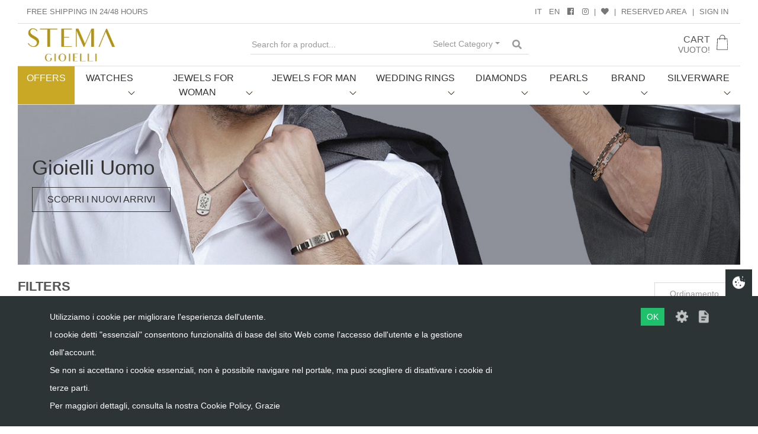

--- FILE ---
content_type: text/html; charset=utf-8
request_url: http://www.stemagioielli.com/en/negozio.html?s=bracciali&cs=715
body_size: 14008
content:

<script>

	function setOrdine(tipoOrdine,labelOrdine){
		$('#OrdineGriglia').val(tipoOrdine);
		$('.dropdown-item').removeClass("active")
		$('#'+tipoOrdine).addClass("active");
		$('#lblOrdine').html(labelOrdine);
		
		aggiornaGriglia();
	}
	
	function setFiltro(elemento,id,tipo){
		
		$('#filtro-sub-'+tipo+id).toggleClass("active");
		var stringa = $('#'+elemento).val()
		//alert($('#filtro-sub-'+tipo+id).hasClass( "active" ));
		if($('#filtro-sub-'+tipo+id).hasClass( "active" )){
			if (stringa.indexOf(id) <= -1)
				 $('#'+elemento).val(stringa + id + ',');
		}else{

			if (stringa.indexOf(id)  > -1) {
				stringa = stringa.replace(id + ',', '');
				$('#'+elemento).val(stringa);
			}
		}
		
		if ($('#'+elemento).val().length > 0) {
			$('#'+elemento+'Remove').show();
		}else{
			$('#'+elemento+'Remove').hide();
		}
		$('#numeroPagina').val('1');
		aggiornaGriglia();
		
	}


	function aggiornaGriglia(){

		var stringaCaratteristicheDet = $('#CaraturaSel').val()+$('#CinturinoSel').val()+$('#MovimentoSel').val()+$('#CassaSel').val()+$('#PietreSel').val()+$('#MaterialeSel').val();

		aggiornaUrl('bra',$('#brandSel').val());
		aggiornaUrl('car',$('#CaraturaSel').val());
		aggiornaUrl('cin',$('#CinturinoSel').val());
		aggiornaUrl('mov',$('#MovimentoSel').val());
		aggiornaUrl('cas',$('#CassaSel').val());
		aggiornaUrl('pie',$('#PietreSel').val());
		aggiornaUrl('mat',$('#MaterialeSel').val());
		aggiornaUrl('ord',$('#OrdineGriglia').val());
		aggiornaUrl('pag',$('#numeroPagina').val());

		aggiornaUrl('pmin',$('#prezzoMin').val());
		aggiornaUrl('pmax',$('#prezzoMax').val());
		
		aggiornaUrl('txtSearch',$('#testoRicerca').val());
	
		
		$.post('negozio.html?tipo=griglia',{  txtSearch:$('#testoRicerca').val(), npagina:$('#numeroPagina').val(), ca:297, cs:715, idMarca:$('#brandSel').val(), idCaratteristicheDet:stringaCaratteristicheDet, pmin:$('#prezzoMin').val(), pmax:$('#prezzoMax').val() , ordineGriglia:$('#OrdineGriglia').val(), tipologia:'ajax' },
					function(data){
						
						$('#grigliaProdotti').html(data.struttura);
						$('#nrecordtrovati').html(data.nrecord);
						
						$.post('negozio.html?tipo=filtri',{  txtSearch:$('#testoRicerca').val(), npagina:$('#numeroPagina').val(), ca:297, cs:715, idMarca:$('#brandSel').val(), idCaratteristicheDet:stringaCaratteristicheDet, pmin:$('#prezzoMin').val(), pmax:$('#prezzoMax').val(), idProdSelezionati:data.idProdTrovati, tipologia:'ajax' },
						function(data){
							if(data.ok){
								//alert(data.desk);
								$('#listaFiltri').html(data.desk);
								$('#listaFiltriMobile').html(data.mobile);
								$(document).ready(function(){
										var acc = document.getElementsByClassName("accordion");
										var i;
										for (i = 0; i < acc.length; i++) {
										 acc[i].onclick = function() {
										   this.classList.toggle("active");
										   var panel = this.nextElementSibling;
										   if (panel.style.maxHeight){
											 panel.style.maxHeight = null;
										   } else {
											 panel.style.maxHeight = panel.scrollHeight + "px";
										   }
										 }
										}
								  });
							}
						},"json");
			
			},"json");
		
		
		
		

		
	}



	
 function aggiornaUrl(param, value) {
        const regExp = new RegExp(param + "(.+?)(&|$)", "g");
        //alert(regExp);
		var urlString=window.location.href;
        var newUrl = "";
        var res = regExp.test(urlString);
        
        if(res){
        	newUrl = window.location.href.replace(regExp, param + "=" + value + "$2");
        }else{
            if(urlString.indexOf("?") !== -1){
            	//alert("1");
                newUrl=urlString+"&"+param + "=" + value;
            }else{
            	//alert("2");
            	newUrl=urlString+"?"+param + "=" + value;
            }
        }
        
       //alert(newUrl);
       window.history.pushState("", "", newUrl);
	   //riporto sopra la navigazione!
	   $('html, body').scrollTop( $('#ordinamento').offset().top);
 }


</script>

<input type="hidden" value="1" id="numeroPagina" name="numeroPagina">
<input type="hidden" value="" id="prezzoMin" name="prezzoMin">
<input type="hidden" value="" id="prezzoMax" name="prezzoMax">

<input type="hidden" value="" id="brandSel" name="brandSel">

<input type="hidden" value="" id="CaraturaSel" name="CaraturaSel">
<input type="hidden" value="" id="CinturinoSel" name="CinturinoSel">
<input type="hidden" value="" id="MovimentoSel" name="MovimentoSel">
<input type="hidden" value="" id="CassaSel" name="CassaSel">
<input type="hidden" value="" id="PietreSel" name="PietreSel">
<input type="hidden" value="" id="MaterialeSel" name="MaterialeSel">
<input type="hidden" value="" id="OrdineGriglia" name="OrdineGriglia">

<input type="hidden" value="" id="testoRicerca" name="testoRicerca">
<!DOCTYPE HTML PUBLIC "-//W3C//DTD HTML 4.01 Transitional//EN">
<html lang="it">
  <head>
    <meta charset="utf-8">
    <meta http-equiv="X-UA-Compatible" content="IE=edge">
    <meta name="viewport" content="width=device-width, initial-scale=1">


    <title>Jewels for woman-Bracelets, Vendita Online Prezzi e Offerte | Stema Gioielli</title>
	<meta name="keywords" content= "Albert M.,Bronzallure Milano,Kidult,Lorenzo Ungari,Marcello Pane,Maria Cristina Sterling,Nan&agrave;n Gioielli,Nouvelle Bague,PIANEGONDA,Rosato,Vergano,gioielli,orologi,sconti,offerta,prezzo"   />
	<meta name="description" content= "Offerte Vantaggiose e Sconti Eccezionali per gli Jewels for woman-Bracelets delle Migliori Marche, acquista subito in Vendita Online a Prezzi Incredibili!"   />
	<link rel="image_src" type="image/jpeg"   href="http://89.36.208.25/view/img/nofoto.jpg"   />
	
    <meta name="theme-color" content="#161616">
    <meta name="msapplication-navbutton-color" content="#161616">
    <meta name="apple-mobile-web-app-status-bar-style" content="">

	
     <script type="text/javascript" charset="UTF-8" src="/view/ditta_37/js/jquery.min.js"></script>

    <link rel="stylesheet" href="/view/ditta_37/css/bootstrap.min.css">
    <link rel="stylesheet" href="/view/ditta_37/css/app.min.css">

    <link rel="stylesheet" href="/view/ditta_37/css/fontawesome.all.5.5.min.css">


    <link href="https://fonts.googleapis.com/css?family=Lato:300,300i,400,400i,700,900" rel="stylesheet">

    <link rel="shortcut icon" href="/view/ditta_37/images/fav.png">

    
    <link rel="stylesheet" href="/view/ditta_37/css/swiper.css">

    <link rel="stylesheet" href="/view/ditta_37/css/animate.min.css">
    <script src="/view/ditta_37/js/wow.min.js"></script>

    <meta property="og:type" content="website" />
    <meta property="og:title" content="" />
    <meta property="og:description" content="" />
    <meta property="og:url" content="" />
    <meta property="og:site_name" content="Stema Gioielli" />
    <meta property="og:image" content="" />
    <meta name="twitter:card" content="summary_large_image" />
    <meta name="twitter:description" content="" />
    <meta name="twitter:title" content="" />
    <meta name="twitter:image" content="" />


   <!-- HTML5 shim and Respond.js for IE8 support of HTML5 elements and media queries -->
   <!-- WARNING: Respond.js doesn't work if you view the page via file:// -->
   <!--[if lt IE 9]>
     <script href="https://oss.maxcdn.com/html5shiv/3.7.3/html5shiv.min.js"></script>
     <script href="https://oss.maxcdn.com/respond/1.4.2/respond.min.js"></script>
   <![endif]-->

   <link rel="stylesheet" href="/view/ditta_37/css/chocolat.css" />
   <script type="text/javascript" src="/view/ditta_37/js/jquery.chocolat.min.js"></script>


   <link rel="stylesheet" href="/view/ditta_37/css/ion.rangeSlider.css" />
   <link rel="stylesheet" href="/view/ditta_37/css/ion.rangeSlider.skinHTML5.css" />

	<link rel="stylesheet" href="/view/ditta_37/css/cssSistema.css" />

   <style>


   </style>

	
 </head>
     <body>
    
 
 <nav class="navbar navbar-expand-lg navbar-light d-block ">

    <div class="col-12 d-none d-lg-block" id="topbar">
      <div class="row">
        <div class="col-lg-6 topbar_sx text-center text-lg-left">
          <span>Free shipping in 24/48 hours</span>
        </div>

        <div class="col-lg-6 topbar_dx text-center text-lg-right">
		  	 <a href="http://www.stemagioielli.com/it/negozio.html?lang=1&s=bracciali&cs=715" class="font-weight-light  px-1">IT</a>
							 <a href="#" class="px-1">EN</a>			
			
          <a href="https://www.facebook.com/stemagioielli/" target="_blank"><i class="fab fa-facebook"></i></a>
          <a href="https://www.instagram.com/stemagioielli/" target="_blank"><i class="fab fa-instagram"></i></a>
           |
		   
		   
            <a href="http://www.stemagioielli.com/en/negozio.html?preferiti=si"><i class="fa fa-heart"></i></a> |
			
			<a href="http://www.stemagioielli.com/en/registrati.htm">Reserved Area</a> | <a href="http://www.stemagioielli.com/en/registrati.htm">Sign in</a>		
        </div>
      </div>
    </div>


  <a href="#" class=" d-lg-none ">
    <img src="/view/ditta_37/images/svg/user.svg" class="float-left nav_icon">
  </a>
  <a href="#" class=" d-lg-none cerca_mob">
    <img src="/view/ditta_37/images/svg/search.svg" class="float-left nav_icon">
  </a>

    <a class="navbar-brand mx-auto d-lg-none mx-1" href="/view/ditta_37">

      <img src="/view/ditta_37/images/logo-stema-gioielli-sw.png" class="logo_nav">

    </a>



    <a href="carrello.html" class=" d-lg-none pos-rel"><img src="/view/ditta_37/images/svg/cart.svg" class="nav_icon">
      <span class="mob_cart_num">2</span>
      </a>
      <button class="navbar-toggler toggle_sidebar_menu mx-1">
        <img src="/view/ditta_37/images/svg/menu_sw.svg" class="nav_icon">
      </button>


<script>
	function setCategoriaRicerca(tipoOrdine,label,idcat){
		$('#catSearch').val(idcat);
		$('#lblCat').html(label);
	}
</script>



<form name="formRicerca" id="formRicerca" action="http://www.stemagioielli.com/en/negozio.html" method="get">
    <div class=" nav_menu_1 d-none d-lg-block">
      <div class="container d-flex align-items-center">
        <a class="navbar-brand mr-auto d-none d-lg-block" href="http://www.stemagioielli.com/en/">
          <img src="/view/ditta_37/images/logo-stema-gioielli-sw.png" class="logo_nav">
        </a>
        <div class="collapse navbar-collapse d-none d-lg-block">
          <ul class="navbar-nav mx-auto">


            <div class="input-group">
			
              <input type="text" class="form-control text-filter-nav" aria-label="Search for a product..." id="txtSearch" name="txtSearch" placeholder="Search for a product..." value="">
              <div class="input-group-append">

                <button type="button" class="btn btn-filter-nav dropdown-toggle dropdown-toggle-split bord" data-toggle="dropdown" aria-haspopup="true" aria-expanded="false">
                  <span id="lblCat">Select Category</span> <span class="sr-only">Toggle Dropdown</span>
                </button>
                <div class="dropdown-menu dropdown-filter-nav">
                  <a class="dropdown-item" onclick="javascript:setCategoriaRicerca('ricgdonna','Jewels for woman','297')" id="ricgdonna" >Jewels for woman</a>
                  <a class="dropdown-item" onclick="javascript:setCategoriaRicerca('ricguomo','Jewels for man','298')" id="ricguomo">Jewels for man</a>
                  <a class="dropdown-item" onclick="javascript:setCategoriaRicerca('ricfedi','Wedding Rings','300')" id="ricfedi">Wedding Rings</a>
                  <a class="dropdown-item" onclick="javascript:setCategoriaRicerca('ricperle','Pearls','302')" id="ricperle">Pearls</a>
                </div>
                <button type="button" class="btn btn-filter-nav-search" onclick="this.form.submit();" ><i class="fa fa-search"></i></button>
				<input type="hidden" value="" id="catSearch" name="catSearch">
              </div>
			  
            </div>





          </ul>
        </div>

        <!--<div class="collapse navbar-collapse">-->
            <div class="navbar-nav d-inline ml-auto">

                <div class="row">
                  <div class="col-lg-9 d-none d-lg-block text-right pointer" onclick="javascript:location.href='http://www.stemagioielli.com/en/carrello.html'">
                    <h5 class="text-uppercase c_h fs_1">Cart</h5>
					
											
                    <h6 class="text-uppercase c_sh fs_0_9 font-weight-light" id="sommarioCart" >Vuoto!</h6>
                  </div>
                  <div class="col-lg-3 ">
                    <a href="carrello.html" class=" d-none d-lg-block "><img src="/view/ditta_37/images/svg/cart.svg" class="float-right nav_icon">
      </a>                  </div>
                </div>
            </div>
          <!--</div>-->

      </div>
    </div>
</form>
      <div class="navbar-collapse" id="menu_sidenav_collapse">
        <a onclick="javascript:void(0)" class="closebtn toggle_sidebar_menu d-lg-none" id="menu_sidenav_close">&times;</a>
        <ul class="navbar-nav menu_nav mx-auto">

          <li class="nav-item border-b d-lg-none"><a class="nav-link" href="#">Home</a></li>
          <li class="nav-item border-b d-lg-none"><a class="nav-link" href="#">Cart</a></li>

          <li class="nav-item ">
            <a class="nav-link nav-link-gold" href="#">Offers</a>
          </li>


          <li class="nav-item dropdown">
            <a class="nav-link dropdown-toggle" href="#" id="nav_orologi" role="button" data-toggle="dropdown" aria-haspopup="true" aria-expanded="false">Watches</a>
            <div class="dropdown-menu" aria-labelledby="nav_orologi">
              <div class="border-all">
                <h3 class="heading">Watches</h3>

                <div class="row row-eq-height">
                  <div class="col-lg-4">
					
					<a class="nav-section-link" href="http://www.stemagioielli.com/en/negozio.html?s=per-lei&cs=714"">For her</a><a class="nav-section-link" href="http://www.stemagioielli.com/en/negozio.html?s=per-lui&cs=700"">For him</a>                  </div>

                  <div class="col-lg-8">
                    <img class="nav-section-img" src="/view/ditta_37/images/homepage/homepage_orologi_uomo.jpg">
                  </div>
                </div>
              </div>
            </div>
          </li>


          <li class="nav-item dropdown">
            <a class="nav-link dropdown-toggle" href="#" id="nav_g_donna" role="button" data-toggle="dropdown" aria-haspopup="true" aria-expanded="false">Jewels for woman</a>

            <div class="dropdown-menu" aria-labelledby="nav_g_donna">
              <div class="border-all">
                <h3 class="heading">Jewels for woman</h3>

                <div class="row row-eq-height">
                  <div class="col-lg-4">
					<a class="nav-section-link" href="http://www.stemagioielli.com/en/negozio.html?s=bead&cs=728"">Bead</a><a class="nav-section-link" href="http://www.stemagioielli.com/en/negozio.html?s=bracciali&cs=715"">Bracelets</a><a class="nav-section-link" href="http://www.stemagioielli.com/en/negozio.html?s=ciondoli-pendenti&cs=735"">Charms-Pendants</a><a class="nav-section-link" href="http://www.stemagioielli.com/en/negozio.html?s=girocollo-croce&cs=749"">Cross necklace</a><a class="nav-section-link" href="http://www.stemagioielli.com/en/negozio.html?s=orecchini&cs=754"">Earrings</a><a class="nav-section-link" href="http://www.stemagioielli.com/en/negozio.html?s=portachiavi&cs=751"">Keychain</a><a class="nav-section-link" href="http://www.stemagioielli.com/en/negozio.html?s=collier-punti-luce&cs=744"">Necklace lights</a><a class="nav-section-link" href="http://www.stemagioielli.com/en/negozio.html?s=collane&cs=739"">Necklaces</a></div> <div class="col-lg-4"><a class="nav-section-link" href="http://www.stemagioielli.com/en/negozio.html?s=Ciondoli&cs=732"">Pendants</a><a class="nav-section-link" href="http://www.stemagioielli.com/en/negozio.html?s=anelli&cs=701"">Rings</a><a class="nav-section-link" href="http://www.stemagioielli.com/en/negozio.html?s=solitari&cs=760"">Solitaires</a><a class="nav-section-link" href="http://www.stemagioielli.com/en/negozio.html?s=orecchini-punti-luce&cs=757"">Stud earrings</a><a class="nav-section-link" href="http://www.stemagioielli.com/en/negozio.html?s=bracciali-tennis&cs=725"">Tennis bracelets</a><a class="nav-section-link" href="http://www.stemagioielli.com/en/negozio.html?s=trilogy&cs=761"">Trilogy</a><a class="nav-section-link" href="http://www.stemagioielli.com/en/negozio.html?s=verette&cs=762"">Verette</a>                  </div>
                  <div class="col-lg-4">
                    <img class="nav-section-img" src="/view/ditta_37/images/homepage/homepage__accessori.jpg">
                  </div>
                </div>
              </div>
            </div>

          </li>

          <li class="nav-item dropdown">
            <a class="nav-link dropdown-toggle" href="#" id="nav_g_uomo" role="button" data-toggle="dropdown" aria-haspopup="true" aria-expanded="false">Jewels for man</a>
            <div class="dropdown-menu" aria-labelledby="nav_g_uomo">
              <div class="border-all">
                <h3 class="heading">Jewels for man</h3>

                <div class="row row-eq-height">
                  <div class="col-lg-4">
                   <a class="nav-section-link" href="http://www.stemagioielli.com/en/negozio.html?s=bracciali&cs=716"">Bracelets</a><a class="nav-section-link" href="http://www.stemagioielli.com/en/negozio.html?s=girocollo-croce&cs=745"">Cross necklace</a><a class="nav-section-link" href="http://www.stemagioielli.com/en/negozio.html?s=croci&cs=740"">Crosses</a><a class="nav-section-link" href="http://www.stemagioielli.com/en/negozio.html?s=portachiavi&cs=752"">Keychain</a><a class="nav-section-link" href="http://www.stemagioielli.com/en/negozio.html?s=pelletteria&cs=765"">Leather Goods</a><a class="nav-section-link" href="http://www.stemagioielli.com/en/negozio.html?s=collane&cs=733"">Necklaces</a><a class="nav-section-link" href="http://www.stemagioielli.com/en/negozio.html?s=ciondoli&cs=742"">Pendant</a></div> <div class="col-lg-4"><a class="nav-section-link" href="http://www.stemagioielli.com/en/negozio.html?s=penne&cs=758"">Pens</a><a class="nav-section-link" href="http://www.stemagioielli.com/en/negozio.html?s=rings&cs=766"">Rings</a><a class="nav-section-link" href="http://www.stemagioielli.com/en/negozio.html?s=bracciali-tennis&cs=726"">Tennis bracelets</a><a class="nav-section-link" href="http://www.stemagioielli.com/en/negozio.html?s=fermacravatta&cs=755"">Tie Clip</a><a class="nav-section-link" href="http://www.stemagioielli.com/en/negozio.html?s=gemelli&cs=750"">Twins</a>                  </div>
                  <div class="col-lg-4">
                    <img class="nav-section-img" src="/view/ditta_37/images/homepage/gioielli_uomo.jpg">
                  </div>
                </div>
              </div>
            </div>
          </li>


          <li class="nav-item dropdown">
            <a class="nav-link dropdown-toggle" href="#" id="nav_fedi" role="button" data-toggle="dropdown" aria-haspopup="true" aria-expanded="false">Wedding Rings</a>
            <div class="dropdown-menu" aria-labelledby="nav_fedi">
              <div class="border-all">
                <h3 class="heading">Wedding Rings</h3>

                <div class="row row-eq-height">
                  <div class="col-lg-4">
                     <a class="nav-section-link" href="http://www.stemagioielli.com/en/negozio.html?s=fedine-fidanzamento&cs=717"">Engagement ring</a><a class="nav-section-link" href="http://www.stemagioielli.com/en/negozio.html?s=fedi-matrimoniali&cs=703"">Wedding rings</a>                  </div>
                  <div class="col-lg-4">
                    <img class="nav-section-img" src="http://www.stemagioielli.com/view/ditta_37/products/2018/img_4975_1.jpg">
                  </div>
                  <div class="col-lg-4">
                    <img class="nav-section-img" src="http://www.stemagioielli.com/view/ditta_37/products/2017/img_1465_1.jpg">
                  </div>
                </div>
              </div>
            </div>
          </li>

          <li class="nav-item dropdown">
            <a class="nav-link dropdown-toggle" href="#" id="nav_diamanti" role="button" data-toggle="dropdown" aria-haspopup="true" aria-expanded="false">Diamonds</a>
            <div class="dropdown-menu" aria-labelledby="nav_diamanti">
              <div class="border-all">
                <h3 class="heading">Diamonds</h3>

                <div class="row row-eq-height">
                  <div class="col-lg-4">
                    <a class="nav-section-link" href="http://www.stemagioielli.com/en/negozio.html?s=diamanti-certificati&cs=702"">Certified diamonds</a>                  </div>
                  <div class="col-lg-4">
                    <img class="nav-section-img" src="/view/ditta_37/images/diamante-bianco.jpg">
                  </div>
                  <div class="col-lg-4">
                    <img class="nav-section-img" src="http://www.stemagioielli.com/view/ditta_37/products/2017/img_1820_1.jpg">
                  </div>
                </div>
              </div>
            </div>
          </li>

          <li class="nav-item dropdown">
            <a class="nav-link dropdown-toggle" href="#" id="nav_perle" role="button" data-toggle="dropdown" aria-haspopup="true" aria-expanded="false">Pearls</a>
            <div class="dropdown-menu" aria-labelledby="nav_perle">
              <div class="border-all">
                <h3 class="heading">Pearls</h3>

                <div class="row row-eq-height">
                  <div class="col-lg-4">
                   <a class="nav-section-link" href="http://www.stemagioielli.com/en/negozio.html?s=bracciali-perle&cs=718"">Bracelets</a><a class="nav-section-link" href="http://www.stemagioielli.com/en/negozio.html?s=orecchini-perla&cs=734"">Earrings</a></div> <div class="col-lg-4"><a class="nav-section-link" href="http://www.stemagioielli.com/en/negozio.html?s=Collane-perla&cs=727"">Necklaces</a><a class="nav-section-link" href="http://www.stemagioielli.com/en/negozio.html?s=anelli-perle&cs=704"">Rings</a>                  </div>
                </div>
              </div>
            </div>
          </li>

          <li class="nav-item dropdown">
            <a class="nav-link dropdown-toggle" href="#" id="nav_marchi" role="button" data-toggle="dropdown" aria-haspopup="true" aria-expanded="false">Brand</a>
            <div class="dropdown-menu" aria-labelledby="nav_marchi">
              <div class="border-all">
                <h3 class="heading">Brand</h3>

                <div class="row row-eq-height">
                  <div class="col-lg-3"> 
				  <a class="nav-section-link" href="http://www.stemagioielli.com/en/negozio.html?bra=317"">Albert M.</a><a class="nav-section-link" href="http://www.stemagioielli.com/en/negozio.html?bra=249"">Annamaria Cammilli</a><a class="nav-section-link" href="http://www.stemagioielli.com/en/negozio.html?bra=255"">Bronzallure Milano</a><a class="nav-section-link" href="http://www.stemagioielli.com/en/negozio.html?bra=256"">Bulova</a><a class="nav-section-link" href="http://www.stemagioielli.com/en/negozio.html?bra=260"">Casio Collection</a><a class="nav-section-link" href="http://www.stemagioielli.com/en/negozio.html?bra=261"">Chimento</a><a class="nav-section-link" href="http://www.stemagioielli.com/en/negozio.html?bra=262"">Citizen</a><a class="nav-section-link" href="http://www.stemagioielli.com/en/negozio.html?bra=263"">Comete Gioielli</a><a class="nav-section-link" href="http://www.stemagioielli.com/en/negozio.html?bra=264"">Crivelli</a><a class="nav-section-link" href="http://www.stemagioielli.com/en/negozio.html?bra=265"">Daniel Wellington</a><a class="nav-section-link" href="http://www.stemagioielli.com/en/negozio.html?bra=267"">Falcinelli</a><a class="nav-section-link" href="http://www.stemagioielli.com/en/negozio.html?bra=268"">G-Shock</a><a class="nav-section-link" href="http://www.stemagioielli.com/en/negozio.html?bra=269"">Giorgio Visconti</a><a class="nav-section-link" href="http://www.stemagioielli.com/en/negozio.html?bra=309"">Hamilton</a><a class="nav-section-link" href="http://www.stemagioielli.com/en/negozio.html?bra=274"">Kidult</a><a class="nav-section-link" href="http://www.stemagioielli.com/en/negozio.html?bra=275"">La Maison Gioielli</a><a class="nav-section-link" href="http://www.stemagioielli.com/en/negozio.html?bra=278"">Liu-jo Luxury</a><a class="nav-section-link" href="http://www.stemagioielli.com/en/negozio.html?bra=323"">LONGINES</a></div> <div class="col-lg-3"><a class="nav-section-link" href="http://www.stemagioielli.com/en/negozio.html?bra=279"">Lorenzo Ungari</a><a class="nav-section-link" href="http://www.stemagioielli.com/en/negozio.html?bra=280"">Marcello Pane</a><a class="nav-section-link" href="http://www.stemagioielli.com/en/negozio.html?bra=281"">Maria Cristina Sterling</a><a class="nav-section-link" href="http://www.stemagioielli.com/en/negozio.html?bra=282"">Maurice Lacroix</a><a class="nav-section-link" href="http://www.stemagioielli.com/en/negozio.html?bra=325"">MIDO</a><a class="nav-section-link" href="http://www.stemagioielli.com/en/negozio.html?bra=311"">Nanàn Gioielli</a><a class="nav-section-link" href="http://www.stemagioielli.com/en/negozio.html?bra=284"">Nouvelle Bague</a><a class="nav-section-link" href="http://www.stemagioielli.com/en/negozio.html?bra=288"">Ottaviani </a><a class="nav-section-link" href="http://www.stemagioielli.com/en/negozio.html?bra=322"">PIANEGONDA</a><a class="nav-section-link" href="http://www.stemagioielli.com/en/negozio.html?bra=326"">Polello</a><a class="nav-section-link" href="http://www.stemagioielli.com/en/negozio.html?bra=328"">Rosato</a><a class="nav-section-link" href="http://www.stemagioielli.com/en/negozio.html?bra=334"">Seiko</a><a class="nav-section-link" href="http://www.stemagioielli.com/en/negozio.html?bra=332"">SWATCH</a><a class="nav-section-link" href="http://www.stemagioielli.com/en/negozio.html?bra=316"">Tissot</a><a class="nav-section-link" href="http://www.stemagioielli.com/en/negozio.html?bra=296"">Trovato Gioielli</a><a class="nav-section-link" href="http://www.stemagioielli.com/en/negozio.html?bra=300"">Vagary by Citizen</a><a class="nav-section-link" href="http://www.stemagioielli.com/en/negozio.html?bra=302"">Vergano</a><a class="nav-section-link" href="http://www.stemagioielli.com/en/negozio.html?bra=312"">Zancan Gioielli</a></div> <div class="col-lg-3">                  </div>
                </div>
              </div>
            </div>
          </li>

          <li class="nav-item dropdown">
            <a class="nav-link dropdown-toggle" href="#" id="nav_argenteria" role="button" data-toggle="dropdown" aria-haspopup="true" aria-expanded="false">Silverware</a>
            <div class="dropdown-menu" aria-labelledby="nav_argenteria">
              <div class="border-all">
                <h3 class="heading">Silverware</h3>

                <div class="row row-eq-height">
                  <div class="col-lg-4">
                    <a class="nav-section-link" href="http://www.stemagioielli.com/en/negozio.html?s=album&cs=708"">Album</a><a class="nav-section-link" href="http://www.stemagioielli.com/en/negozio.html?s=candelieri&cs=722"">candlesticks</a><a class="nav-section-link" href="http://www.stemagioielli.com/en/negozio.html?s=centrotavola&cs=731"">Centrotavola</a><a class="nav-section-link" href="http://www.stemagioielli.com/en/negozio.html?s=cornici&cs=738"">Frames</a><a class="nav-section-link" href="http://www.stemagioielli.com/en/negozio.html?s=lampade&cs=743"">Lamps</a></div> <div class="col-lg-4"><a class="nav-section-link" href="http://www.stemagioielli.com/en/negozio.html?s=quadri&cs=756"">Painting</a><a class="nav-section-link" href="http://www.stemagioielli.com/en/negozio.html?s=penne&cs=753"">Pens</a><a class="nav-section-link" href="http://www.stemagioielli.com/en/negozio.html?s=oggettistica&cs=759"">Various</a><a class="nav-section-link" href="http://www.stemagioielli.com/en/negozio.html?s=Orologi&cs=748"">Watches</a>                  </div>
                </div>
              </div>
            </div>
          </li>

		
          
          <li class="nav-item border-b d-lg-none text-center fs_1_4">

            <a href="#" class="d-inline-block mt-3"><i class="fab fa-facebook"></i></a>
            <a href="#" class="d-inline-block"><i class="fab fa-instagram"></i></a>
            <a href="#" class="d-inline-block"><i class="fab fa-twitter"></i></a>
            <a href="#" class="d-inline-block"><i class="fab fa-youtube"></i></a>
            <hr>
            <a href="#" class="pt-0 pb-4 fw500 fs_0_8 px-1 d-inline-block">IT</a> <a href="#" class="font-weight-light fs_0_8 px-1 d-inline-block">EN</a>
          </li>

        </ul>
      </div>

<form name="formRicercaMobile" id="formRicercaMobile" action="http://www.stemagioielli.com/en/negozio.html" method="get">
      <div class="form_search_mob col-12 py-3 px-3 d-none">
        <div class="input-group">

		  <input type="text" class="form-control " aria-label="Search for a product..." id="txtSearch" name="txtSearch" placeholder="Search for a product..." value="">
          <button type="button" class="btn btn-filter-nav-search border-all" onclick="this.form.submit();"><i class="fa fa-search"></i></button>
		  <input type="hidden" value="" id="catSearch" name="catSearch">
		
        </div>
      </div>
</form>
      </div>


</nav>



<script>
$(".toggle_sidebar_menu").click(function(){
    $("#menu_sidenav_collapse").toggleClass("w80pc");
    $("#menu_sidenav_collapse").toggleClass("nav_bl");
   $("#main").toggleClass("mr80pc");
});


$(".cerca_mob").click(function(){
    $(".form_search_mob").toggleClass("d-none");
});


onResize_sidebar = function() {
    if($(window).width() > 767) {
      $('#main').removeClass('mr80pc');
      $('#menu_sidenav_collapse').removeClass('w80pc');
      $('#menu_sidenav_collapse').removeClass('nav_bl');
      $(".form_search_mob").addClass("d-none");
    }
}

$(document).ready(onResize_sidebar);
$(window).resize(onResize_sidebar);

</script>


<div id="main">


<div class="container py-0">


    <div class="header_banner bk" style="background-image: url('/view/ditta_37/images/banners/gioielliuomo.jpg')">
    <div class="h-100 overlay_white_mob">
      <div class="col-md-5 h-100 d-flex flex-column justify-content-center pl-4">

        <h1 class="fs_2_2 font-weight-normal lh_100 c_dark text-center text-md-left ">
          Gioielli Uomo                  </h1>
        <a href="http://www.stemagioielli.com/en/negozio.html?s=Gioielli%20Uomo&ca=298&ord=datadesc" class="button button-outline flex-grow-0 align-self-center align-self-md-start mt-3 text-center text-md-left">Scopri i nuovi arrivi</a>
      </div>
    </div>
  </div>


  <div class="row" >

    <!-- SIDEBAR SHOP -->
    <div class="col-md-2 shop_sidebar_sx py-4">

      <script>
      // aggiungo classe COLLAPSE all'elenco dei filtri, solo sul mobile ( <768px )
        onResize = function() {
            if($(window).width() < 767) {
                $('#filters_wrapper').addClass('collapse');
            } else {
              $('#filters_wrapper').removeClass('collapse');
            }
        }

        $(document).ready(onResize);
        $(window).resize(onResize);
      </script>
		
	  
      <h2 class="filtri_titolo d-none d-md-block">
        
		Filters		
      </h2>
      <a class="filtri_titolo d-md-none" data-toggle="collapse" href="#filters_wrapper" role="button" aria-expanded="false" aria-controls="filters_wrapper">
        Aggiungi o modifica Filtri<span class="d-md-none float-right"><i class="fa fa-filter"></i></span>
      </a>

      <!------------------------------------------------------------------------

      class=" collapse show"    -> filtro già aperto al caricamento pagina

      Ogni click sull'intestazione fa un Toggle della classe "show"

      Filtro attivo -> classe ACTIVE

      ------------------------------------------------------------------------->

	<div id="listaFiltri">
		  <div class="div_filter">
									  <h3 class="sidebar__filter_btn collapsed" data-toggle="collapse" href="#filter__brand" role="button" aria-expanded="false" aria-controls="filter__brand">
										Brand
									  </h3>

									  <div class="sidebar__filter collapse" id="filter__brand">
										<ul>
										  <li><a href="javascript:setFiltro('brandSel',317,'')"  class="filtro  " id="filtro-sub-317">Albert M. (2)</a></li><li><a href="javascript:setFiltro('brandSel',255,'')"  class="filtro  " id="filtro-sub-255">Bronzallure Milano (6)</a></li><li><a href="javascript:setFiltro('brandSel',274,'')"  class="filtro  " id="filtro-sub-274">Kidult (44)</a></li><li><a href="javascript:setFiltro('brandSel',279,'')"  class="filtro  " id="filtro-sub-279">Lorenzo Ungari (5)</a></li><li><a href="javascript:setFiltro('brandSel',280,'')"  class="filtro  " id="filtro-sub-280">Marcello Pane (1)</a></li><li><a href="javascript:setFiltro('brandSel',281,'')"  class="filtro  " id="filtro-sub-281">Maria Cristina Sterling (8)</a></li><li><a href="javascript:setFiltro('brandSel',311,'')"  class="filtro  " id="filtro-sub-311">Nanàn Gioielli (1)</a></li><li><a href="javascript:setFiltro('brandSel',284,'')"  class="filtro  " id="filtro-sub-284">Nouvelle Bague (3)</a></li><li><a href="javascript:setFiltro('brandSel',322,'')"  class="filtro  " id="filtro-sub-322">PIANEGONDA (3)</a></li><li><a href="javascript:setFiltro('brandSel',328,'')"  class="filtro  " id="filtro-sub-328">Rosato (12)</a></li><li><a href="javascript:setFiltro('brandSel',302,'')"  class="filtro  " id="filtro-sub-302">Vergano (3)</a></li>
										</ul>
									  </div>
									</div><div class="div_filter">
								  <h3 class="sidebar__filter_btn collapsed" data-toggle="collapse" href="#filter__Pietre" role="button" aria-expanded="false" aria-controls="filter__Pietre">
									Pietre
								  </h3>

								  <div class="sidebar__filter collapse" id="filter__Pietre">
									<ul>
									  <li><a href="javascript:setFiltro('PietreSel',57418,'')"  class="filtro  " id="filtro-sub-57418">Crystal (9)</a></li><li><a href="javascript:setFiltro('PietreSel',56922,'')"  class="filtro  " id="filtro-sub-56922">Crystals (2)</a></li><li><a href="javascript:setFiltro('PietreSel',1302,'')"  class="filtro  " id="filtro-sub-1302">Diamonds (3)</a></li><li><a href="javascript:setFiltro('PietreSel',1375,'')"  class="filtro  " id="filtro-sub-1375">Natural pearls - Swarovski (1)</a></li><li><a href="javascript:setFiltro('PietreSel',57396,'')"  class="filtro  " id="filtro-sub-57396">Onix (1)</a></li><li><a href="javascript:setFiltro('PietreSel',1388,'')"  class="filtro  " id="filtro-sub-1388">Swarovski (14)</a></li><li><a href="javascript:setFiltro('PietreSel',56392,'')"  class="filtro  " id="filtro-sub-56392">Zirconia (14)</a></li>
									</ul>
								  </div>
								</div><div class="div_filter">
								  <h3 class="sidebar__filter_btn collapsed" data-toggle="collapse" href="#filter__Materiale" role="button" aria-expanded="false" aria-controls="filter__Materiale">
									Materiale
								  </h3>

								  <div class="sidebar__filter collapse" id="filter__Materiale">
									<ul>
									  <li><a href="javascript:setFiltro('MaterialeSel',1411,'')"  class="filtro  " id="filtro-sub-1411">18 kt white gold (3)</a></li><li><a href="javascript:setFiltro('MaterialeSel',1410,'')"  class="filtro  " id="filtro-sub-1410">18 kt yellow gold (3)</a></li><li><a href="javascript:setFiltro('MaterialeSel',7221,'')"  class="filtro  " id="filtro-sub-7221">316L steel (33)</a></li><li><a href="javascript:setFiltro('MaterialeSel',10260,'')"  class="filtro  " id="filtro-sub-10260">316l Steel - Yellow Gold (2)</a></li><li><a href="javascript:setFiltro('MaterialeSel',1242,'')"  class="filtro  " id="filtro-sub-1242">925 silver (26)</a></li><li><a href="javascript:setFiltro('MaterialeSel',58435,'')"  class="filtro  " id="filtro-sub-58435">Hypoallergenic steel (5)</a></li><li><a href="javascript:setFiltro('MaterialeSel',62190,'')"  class="filtro  " id="filtro-sub-62190">Patented Golden Rosé alloy (6)</a></li><li><a href="javascript:setFiltro('MaterialeSel',1304,'')"  class="filtro  " id="filtro-sub-1304">Steel Coated Pvd (1)</a></li>
									</ul>
								  </div>
								</div>	</div>
    <div class="filtri_attivi d-md-none">
		<div class="filtro_attivo" style="display:none;" id="brandSelRemove" name="brandSelRemove" onclick="$('#brandSel').val('');$('.brandSel').each(function () { $(this).prop('checked', false); });$(this).hide();aggiornaGriglia();">Filtro Brand</div>
        <div class="filtro_attivo" style="display:none;" id="CaraturaSelRemove" name="CaraturaSelRemove" onclick="$('#CaraturaSel').val('');$('.CaraturaSel').each(function () { $(this).prop('checked', false); });$(this).hide();aggiornaGriglia();">Filtro Caratura</div>
        <div class="filtro_attivo" style="display:none;" id="CinturinoSelRemove" name="CinturinoSelRemove" onclick="$('#CinturinoSel').val('');$('.CinturinoSel').each(function () { $(this).prop('checked', false); });$(this).hide();aggiornaGriglia();">Filtro Cinturino</div>
        <div class="filtro_attivo" style="display:none;" id="MovimentoSelRemove" name="MovimentoSelRemove" onclick="$('#MovimentoSel').val('');$('.MovimentoSel').each(function () { $(this).prop('checked', false); });$(this).hide();aggiornaGriglia();">Filtro Movimento</div>
        <div class="filtro_attivo" style="display:none;" id="CassaSelRemove" name="CassaSelRemove" onclick="$('#CassaSel').val('');$('.CassaSel').each(function () { $(this).prop('checked', false); });$(this).hide();aggiornaGriglia();">Filtro Materiale Cassa</div>
        <div class="filtro_attivo" style="display:none;" id="PietreSelRemove" name="PietreSelRemove" onclick="$('#PietreSel').val('');$('.PietreSel').each(function () { $(this).prop('checked', false); });$(this).hide();aggiornaGriglia();">Filtro Pietre</div>
		<div class="filtro_attivo" style="display:none;" id="MaterialeSelRemove" name="MaterialeSelRemove" onclick="$('#MaterialeSel').val('');$('.MaterialeSel').each(function () { $(this).prop('checked', false); });$(this).hide();aggiornaGriglia();">Filtro Materiale</div>
        <div class="filtro_attivo" style="display:none;" id="PrezzoSelRemove" name="PrezzoSelRemove" onclick="resetRange();">Filtro Prezzo</div>
    </div>

    </div>
    <!-- SIDEBAR SHOP END -->



    <!-- COL RX -->
    <div class="col-md-10 shop_inner py-4" id="paginaProdotto">


      <div class="row">
		
        <div class="col-12 grid_item d-flex justify-content-end">
		          <div class="dropdown dropdowns ">
            <a class="button button-outline-grey-o dropdown-toggle text-left text-none" href="#" role="button" id="ordinamento" data-toggle="dropdown" aria-haspopup="true" aria-expanded="false" style="padding: 8px 25px;">
              <span id="lblOrdine">Ordinamento</span>
            </a>
				
            <div class="dropdown-menu dropdowns" aria-labelledby="ordinamento">
              <a class="dropdown-item" onclick="javascript:setOrdine('popolari','Più popolari')" id="popolari" >Più popolari</a>
              <a class="dropdown-item" onclick="javascript:setOrdine('piu','Dal più caro')" id="piu">Dal più caro</a>
              <a class="dropdown-item" onclick="javascript:setOrdine('meno','Dal più basso')" id="meno">Dal più basso</a>
              <a class="dropdown-item" onclick="javascript:setOrdine('az','Dalla A alla Z')" id="az">Dalla A alla Z</a>
              <a class="dropdown-item" onclick="javascript:setOrdine('za','Dalla Z alla A')" id="za">Dalla Z alla A</a>
            </div>
          </div>
        </div>
      </div>

      <!-- ITEMS GRID -->
      <div class="row row-eq-height" id="grigliaProdotti">
			
			    <!-- item -->
										  <div class="col-6 col-sm-4 col-md-4 col-lg-3 grid_item">
											<div class="grid_item_wrapper">
											  <a href="http://www.stemagioielli.com/en/pr_28111/jewels-for-woman-bracelets/woman-bracelet-Tree-of-Life-Kidult-Life-Collection-Nature.htm">
												<div class="gi_image">
												  
												  <i class="fav fa fa-heart-o"></i>
												  <img src="/view/ditta_37/products/2017/img_2255_1.jpg">
												</div>
											  </a>
											  <div class="grid_item_text">
												  <div class="row">
													<div class="col-7 d-flex flex-column justify-content-center">
													  <h3>Kidult</h4>
													</div>
													<div class="col-5 d-flex align-items-center justify-content-end text-right">
													  <h5>25,00 €</h6>
													</div>
													<div class="col-12 d-flex flex-column justify-content-center">
													  <h4>Woman bracelet Tree of Life |..</h5>
													</div>
													
												  </div>

											  </div>
											</div>
										  </div>
										  <!-- item end -->    <!-- item -->
										  <div class="col-6 col-sm-4 col-md-4 col-lg-3 grid_item">
											<div class="grid_item_wrapper">
											  <a href="http://www.stemagioielli.com/en/pr_37509/jewels-for-woman-bracelets/womens-bracelet-trhee-Kidult-Life-Collection-Nature-731694.htm">
												<div class="gi_image">
												  
												  <i class="fav fa fa-heart-o"></i>
												  <img src="/view/ditta_37/products/2021/img_9221_20210119094829.jpg">
												</div>
											  </a>
											  <div class="grid_item_text">
												  <div class="row">
													<div class="col-7 d-flex flex-column justify-content-center">
													  <h3>Kidult</h4>
													</div>
													<div class="col-5 d-flex align-items-center justify-content-end text-right">
													  <h5>29,00 €</h6>
													</div>
													<div class="col-12 d-flex flex-column justify-content-center">
													  <h4>Women's bracelet trhee | Kidult..</h5>
													</div>
													
												  </div>

											  </div>
											</div>
										  </div>
										  <!-- item end -->    <!-- item -->
										  <div class="col-6 col-sm-4 col-md-4 col-lg-3 grid_item">
											<div class="grid_item_wrapper">
											  <a href="http://www.stemagioielli.com/en/pr_30111/jewels-for-woman-bracelets/womens-bracelet-Best-Aunt-Ever-Kidult-Life-Collection-Family-731300.htm">
												<div class="gi_image">
												  
												  <i class="fav fa fa-heart-o"></i>
												  <img src="/view/ditta_37/products/2018/img_4637_1.jpg">
												</div>
											  </a>
											  <div class="grid_item_text">
												  <div class="row">
													<div class="col-7 d-flex flex-column justify-content-center">
													  <h3>Kidult</h4>
													</div>
													<div class="col-5 d-flex align-items-center justify-content-end text-right">
													  <h5>29,00 €</h6>
													</div>
													<div class="col-12 d-flex flex-column justify-content-center">
													  <h4>Women's bracelet Best Aunt Ever |..</h5>
													</div>
													
												  </div>

											  </div>
											</div>
										  </div>
										  <!-- item end -->    <!-- item -->
										  <div class="col-6 col-sm-4 col-md-4 col-lg-3 grid_item">
											<div class="grid_item_wrapper">
											  <a href="http://www.stemagioielli.com/en/pr_35699/jewels-for-woman-bracelets/Womens-Bracelet-Best-Friend-Ever-Kidult-Life-Collection-Love-731614.htm">
												<div class="gi_image">
												  
												  <i class="fav fa fa-heart-o"></i>
												  <img src="/view/ditta_37/products/2019/img_6448_20191010123753.jpg">
												</div>
											  </a>
											  <div class="grid_item_text">
												  <div class="row">
													<div class="col-7 d-flex flex-column justify-content-center">
													  <h3>Kidult</h4>
													</div>
													<div class="col-5 d-flex align-items-center justify-content-end text-right">
													  <h5>29,00 €</h6>
													</div>
													<div class="col-12 d-flex flex-column justify-content-center">
													  <h4>Women's Bracelet Best Friend Ever..</h5>
													</div>
													
												  </div>

											  </div>
											</div>
										  </div>
										  <!-- item end -->    <!-- item -->
										  <div class="col-6 col-sm-4 col-md-4 col-lg-3 grid_item">
											<div class="grid_item_wrapper">
											  <a href="http://www.stemagioielli.com/en/pr_37507/jewels-for-woman-bracelets/womens-bracelet-bride-Kidult-Life-Collection-Special-Moments-731691.htm">
												<div class="gi_image">
												  
												  <i class="fav fa fa-heart-o"></i>
												  <img src="/view/ditta_37/products/2021/img_6956_20210119093214.jpg">
												</div>
											  </a>
											  <div class="grid_item_text">
												  <div class="row">
													<div class="col-7 d-flex flex-column justify-content-center">
													  <h3>Kidult</h4>
													</div>
													<div class="col-5 d-flex align-items-center justify-content-end text-right">
													  <h5>29,00 €</h6>
													</div>
													<div class="col-12 d-flex flex-column justify-content-center">
													  <h4>Women's bracelet bride | Kidult..</h5>
													</div>
													
												  </div>

											  </div>
											</div>
										  </div>
										  <!-- item end -->    <!-- item -->
										  <div class="col-6 col-sm-4 col-md-4 col-lg-3 grid_item">
											<div class="grid_item_wrapper">
											  <a href="http://www.stemagioielli.com/en/pr_28419/jewels-for-woman-bracelets/Bracelet-Love-Carriage-Romantic-Kidult-Life-Collection-731071.htm">
												<div class="gi_image">
												  
												  <i class="fav fa fa-heart-o"></i>
												  <img src="/view/ditta_37/products/2017/img_2664_1.jpg">
												</div>
											  </a>
											  <div class="grid_item_text">
												  <div class="row">
													<div class="col-7 d-flex flex-column justify-content-center">
													  <h3>Kidult</h4>
													</div>
													<div class="col-5 d-flex align-items-center justify-content-end text-right">
													  <h5>29,00 €</h6>
													</div>
													<div class="col-12 d-flex flex-column justify-content-center">
													  <h4>Bracelet Love | Carriage |..</h5>
													</div>
													
												  </div>

											  </div>
											</div>
										  </div>
										  <!-- item end -->    <!-- item -->
										  <div class="col-6 col-sm-4 col-md-4 col-lg-3 grid_item">
											<div class="grid_item_wrapper">
											  <a href="http://www.stemagioielli.com/en/pr_28043/jewels-for-woman-bracelets/Women-bracelet-Cocktail-Forever-Party-Kidult-Life-Collection-731092.htm">
												<div class="gi_image">
												  
												  <i class="fav fa fa-heart-o"></i>
												  <img src="/view/ditta_37/products/2017/img_2162_1.jpg">
												</div>
											  </a>
											  <div class="grid_item_text">
												  <div class="row">
													<div class="col-7 d-flex flex-column justify-content-center">
													  <h3>Kidult</h4>
													</div>
													<div class="col-5 d-flex align-items-center justify-content-end text-right">
													  <h5>29,00 €</h6>
													</div>
													<div class="col-12 d-flex flex-column justify-content-center">
													  <h4>Women bracelet Cocktail | Forever..</h5>
													</div>
													
												  </div>

											  </div>
											</div>
										  </div>
										  <!-- item end -->    <!-- item -->
										  <div class="col-6 col-sm-4 col-md-4 col-lg-3 grid_item">
											<div class="grid_item_wrapper">
											  <a href="http://www.stemagioielli.com/en/pr_28360/jewels-for-woman-bracelets/Womens-Bracelet-Cross-Faith-Kidult-Life-Collection-Spirituality-231671.htm">
												<div class="gi_image">
												  
												  <i class="fav fa fa-heart-o"></i>
												  <img src="/view/ditta_37/products/2017/img_2590_1.jpg">
												</div>
											  </a>
											  <div class="grid_item_text">
												  <div class="row">
													<div class="col-7 d-flex flex-column justify-content-center">
													  <h3>Kidult</h4>
													</div>
													<div class="col-5 d-flex align-items-center justify-content-end text-right">
													  <h5>29,00 €</h6>
													</div>
													<div class="col-12 d-flex flex-column justify-content-center">
													  <h4>Women's Bracelet Cross Faith |..</h5>
													</div>
													
												  </div>

											  </div>
											</div>
										  </div>
										  <!-- item end -->    <!-- item -->
										  <div class="col-6 col-sm-4 col-md-4 col-lg-3 grid_item">
											<div class="grid_item_wrapper">
											  <a href="http://www.stemagioielli.com/en/pr_35677/jewels-for-woman-bracelets/Womens-Bracelet-Heart-Brother-Kidult-Life-Collection-Family-731618.htm">
												<div class="gi_image">
												  
												  <i class="fav fa fa-heart-o"></i>
												  <img src="/view/ditta_37/products/2019/img_7342_20191009161819.jpg">
												</div>
											  </a>
											  <div class="grid_item_text">
												  <div class="row">
													<div class="col-7 d-flex flex-column justify-content-center">
													  <h3>Kidult</h4>
													</div>
													<div class="col-5 d-flex align-items-center justify-content-end text-right">
													  <h5>29,00 €</h6>
													</div>
													<div class="col-12 d-flex flex-column justify-content-center">
													  <h4>Women's Bracelet Heart Brother|..</h5>
													</div>
													
												  </div>

											  </div>
											</div>
										  </div>
										  <!-- item end -->    <!-- item -->
										  <div class="col-6 col-sm-4 col-md-4 col-lg-3 grid_item">
											<div class="grid_item_wrapper">
											  <a href="http://www.stemagioielli.com/en/pr_35673/jewels-for-woman-bracelets/Womens-Bracelet-Heart-Sister-Kidult-Life-Collection-Family-731626.htm">
												<div class="gi_image">
												  
												  <i class="fav fa fa-heart-o"></i>
												  <img src="/view/ditta_37/products/2019/img_9413_20191009113809.jpg">
												</div>
											  </a>
											  <div class="grid_item_text">
												  <div class="row">
													<div class="col-7 d-flex flex-column justify-content-center">
													  <h3>Kidult</h4>
													</div>
													<div class="col-5 d-flex align-items-center justify-content-end text-right">
													  <h5>29,00 €</h6>
													</div>
													<div class="col-12 d-flex flex-column justify-content-center">
													  <h4>Women's Bracelet Heart Sister |..</h5>
													</div>
													
												  </div>

											  </div>
											</div>
										  </div>
										  <!-- item end -->    <!-- item -->
										  <div class="col-6 col-sm-4 col-md-4 col-lg-3 grid_item">
											<div class="grid_item_wrapper">
											  <a href="http://www.stemagioielli.com/en/pr_36656/jewels-for-woman-bracelets/womens-bracelet-Kidult-Life-Collection-Love-731609.htm">
												<div class="gi_image">
												  
												  <i class="fav fa fa-heart-o"></i>
												  <img src="/view/ditta_37/products/2020/img_4643_20200527093645.jpg">
												</div>
											  </a>
											  <div class="grid_item_text">
												  <div class="row">
													<div class="col-7 d-flex flex-column justify-content-center">
													  <h3>Kidult</h4>
													</div>
													<div class="col-5 d-flex align-items-center justify-content-end text-right">
													  <h5>29,00 €</h6>
													</div>
													<div class="col-12 d-flex flex-column justify-content-center">
													  <h4>Women's bracelet Kidult Life..</h5>
													</div>
													
												  </div>

											  </div>
											</div>
										  </div>
										  <!-- item end -->    <!-- item -->
										  <div class="col-6 col-sm-4 col-md-4 col-lg-3 grid_item">
											<div class="grid_item_wrapper">
											  <a href="http://www.stemagioielli.com/en/pr_29522/jewels-for-woman-bracelets/womens-bracelet-heart-love-at-first-sight-Kidult-Life-Collection-Love-731267.htm">
												<div class="gi_image">
												  
												  <i class="fav fa fa-heart-o"></i>
												  <img src="/view/ditta_37/products/2018/img_3978_1.jpg">
												</div>
											  </a>
											  <div class="grid_item_text">
												  <div class="row">
													<div class="col-7 d-flex flex-column justify-content-center">
													  <h3>Kidult</h4>
													</div>
													<div class="col-5 d-flex align-items-center justify-content-end text-right">
													  <h5>29,00 €</h6>
													</div>
													<div class="col-12 d-flex flex-column justify-content-center">
													  <h4>Women's bracelet heart | love at..</h5>
													</div>
													
												  </div>

											  </div>
											</div>
										  </div>
										  <!-- item end -->    <!-- item -->
										  <div class="col-6 col-sm-4 col-md-4 col-lg-3 grid_item">
											<div class="grid_item_wrapper">
											  <a href="http://www.stemagioielli.com/en/pr_29248/jewels-for-woman-bracelets/womens-bracelet-heart-Kidult-Life-Collection-Family-731259.htm">
												<div class="gi_image">
												  
												  <i class="fav fa fa-heart-o"></i>
												  <img src="/view/ditta_37/products/2017/img_3650_1.jpg">
												</div>
											  </a>
											  <div class="grid_item_text">
												  <div class="row">
													<div class="col-7 d-flex flex-column justify-content-center">
													  <h3>Kidult</h4>
													</div>
													<div class="col-5 d-flex align-items-center justify-content-end text-right">
													  <h5>29,00 €</h6>
													</div>
													<div class="col-12 d-flex flex-column justify-content-center">
													  <h4>Women's bracelet heart | Kidult..</h5>
													</div>
													
												  </div>

											  </div>
											</div>
										  </div>
										  <!-- item end -->    <!-- item -->
										  <div class="col-6 col-sm-4 col-md-4 col-lg-3 grid_item">
											<div class="grid_item_wrapper">
											  <a href="http://www.stemagioielli.com/en/pr_30098/jewels-for-woman-bracelets/womens-bracelet-Heart-Just-Married-Kidult-Life-Collection-Philosophy-731297.htm">
												<div class="gi_image">
												  
												  <i class="fav fa fa-heart-o"></i>
												  <img src="/view/ditta_37/products/2018/img_4619_1.jpg">
												</div>
											  </a>
											  <div class="grid_item_text">
												  <div class="row">
													<div class="col-7 d-flex flex-column justify-content-center">
													  <h3>Kidult</h4>
													</div>
													<div class="col-5 d-flex align-items-center justify-content-end text-right">
													  <h5>29,00 €</h6>
													</div>
													<div class="col-12 d-flex flex-column justify-content-center">
													  <h4>Women's bracelet Heart | Just..</h5>
													</div>
													
												  </div>

											  </div>
											</div>
										  </div>
										  <!-- item end -->    <!-- item -->
										  <div class="col-6 col-sm-4 col-md-4 col-lg-3 grid_item">
											<div class="grid_item_wrapper">
											  <a href="http://www.stemagioielli.com/en/pr_30129/jewels-for-woman-bracelets/womens-bracelet-Heart-Love-Teaches-Kidult-Life-Collection-Love-731292.htm">
												<div class="gi_image">
												  
												  <i class="fav fa fa-heart-o"></i>
												  <img src="/view/ditta_37/products/2018/img_4658_1.jpg">
												</div>
											  </a>
											  <div class="grid_item_text">
												  <div class="row">
													<div class="col-7 d-flex flex-column justify-content-center">
													  <h3>Kidult</h4>
													</div>
													<div class="col-5 d-flex align-items-center justify-content-end text-right">
													  <h5>29,00 €</h6>
													</div>
													<div class="col-12 d-flex flex-column justify-content-center">
													  <h4>Women's bracelet Heart | Love..</h5>
													</div>
													
												  </div>

											  </div>
											</div>
										  </div>
										  <!-- item end -->    <!-- item -->
										  <div class="col-6 col-sm-4 col-md-4 col-lg-3 grid_item">
											<div class="grid_item_wrapper">
											  <a href="http://www.stemagioielli.com/en/pr_30107/jewels-for-woman-bracelets/womens-bracelet-Heart-Recipe-Kidult-Life-Collection-Free-Time-731318.htm">
												<div class="gi_image">
												  
												  <i class="fav fa fa-heart-o"></i>
												  <img src="/view/ditta_37/products/2018/img_4631_1.jpg">
												</div>
											  </a>
											  <div class="grid_item_text">
												  <div class="row">
													<div class="col-7 d-flex flex-column justify-content-center">
													  <h3>Kidult</h4>
													</div>
													<div class="col-5 d-flex align-items-center justify-content-end text-right">
													  <h5>29,00 €</h6>
													</div>
													<div class="col-12 d-flex flex-column justify-content-center">
													  <h4>Women's bracelet Heart | Recipe |..</h5>
													</div>
													
												  </div>

											  </div>
											</div>
										  </div>
										  <!-- item end -->    <!-- item -->
										  <div class="col-6 col-sm-4 col-md-4 col-lg-3 grid_item">
											<div class="grid_item_wrapper">
											  <a href="http://www.stemagioielli.com/en/pr_37511/jewels-for-woman-bracelets/womens-bracelet-bridesmaid-Kidult-Life-Collection-Special-Moments-731698.htm">
												<div class="gi_image">
												  
												  <i class="fav fa fa-heart-o"></i>
												  <img src="/view/ditta_37/products/2021/img_4351_20210119101712.jpg">
												</div>
											  </a>
											  <div class="grid_item_text">
												  <div class="row">
													<div class="col-7 d-flex flex-column justify-content-center">
													  <h3>Kidult</h4>
													</div>
													<div class="col-5 d-flex align-items-center justify-content-end text-right">
													  <h5>29,00 €</h6>
													</div>
													<div class="col-12 d-flex flex-column justify-content-center">
													  <h4>Women's bracelet bridesmaid |..</h5>
													</div>
													
												  </div>

											  </div>
											</div>
										  </div>
										  <!-- item end -->    <!-- item -->
										  <div class="col-6 col-sm-4 col-md-4 col-lg-3 grid_item">
											<div class="grid_item_wrapper">
											  <a href="http://www.stemagioielli.com/en/pr_37517/jewels-for-woman-bracelets/womens-bracelet-cherry-blossom-purity-Kidult-Life-Collection-Nature-731744.htm">
												<div class="gi_image">
												  
												  <i class="fav fa fa-heart-o"></i>
												  <img src="/view/ditta_37/products/2021/img_3841_20210119125217.jpg">
												</div>
											  </a>
											  <div class="grid_item_text">
												  <div class="row">
													<div class="col-7 d-flex flex-column justify-content-center">
													  <h3>Kidult</h4>
													</div>
													<div class="col-5 d-flex align-items-center justify-content-end text-right">
													  <h5>29,00 €</h6>
													</div>
													<div class="col-12 d-flex flex-column justify-content-center">
													  <h4>Women's bracelet cherry blossom..</h5>
													</div>
													
												  </div>

											  </div>
											</div>
										  </div>
										  <!-- item end -->    <!-- item -->
										  <div class="col-6 col-sm-4 col-md-4 col-lg-3 grid_item">
											<div class="grid_item_wrapper">
											  <a href="http://www.stemagioielli.com/en/pr_37518/jewels-for-woman-bracelets/womens-bracelet-cherry-blossom-purity-Kidult-Life-Collection-Nature-731744.htm">
												<div class="gi_image">
												  
												  <i class="fav fa fa-heart-o"></i>
												  <img src="/view/ditta_37/products/2021/img_7446_20210123164936.jpg">
												</div>
											  </a>
											  <div class="grid_item_text">
												  <div class="row">
													<div class="col-7 d-flex flex-column justify-content-center">
													  <h3>Kidult</h4>
													</div>
													<div class="col-5 d-flex align-items-center justify-content-end text-right">
													  <h5>29,00 €</h6>
													</div>
													<div class="col-12 d-flex flex-column justify-content-center">
													  <h4>Women's bracelet cherry blossom..</h5>
													</div>
													
												  </div>

											  </div>
											</div>
										  </div>
										  <!-- item end -->    <!-- item -->
										  <div class="col-6 col-sm-4 col-md-4 col-lg-3 grid_item">
											<div class="grid_item_wrapper">
											  <a href="http://www.stemagioielli.com/en/pr_29137/jewels-for-woman-bracelets/womens-bracelet-crab-protection-Kidult-Life-Collection-Animal-Planet-231595.htm">
												<div class="gi_image">
												  
												  <i class="fav fa fa-heart-o"></i>
												  <img src="/view/ditta_37/products/2017/img_3533_1.jpg">
												</div>
											  </a>
											  <div class="grid_item_text">
												  <div class="row">
													<div class="col-7 d-flex flex-column justify-content-center">
													  <h3>Kidult</h4>
													</div>
													<div class="col-5 d-flex align-items-center justify-content-end text-right">
													  <h5>29,00 €</h6>
													</div>
													<div class="col-12 d-flex flex-column justify-content-center">
													  <h4>Women's bracelet crab | protection..</h5>
													</div>
													
												  </div>

											  </div>
											</div>
										  </div>
										  <!-- item end -->	<div class="paginazione" style='clear:both;margin:20px 20px 50px 20px;'>
									<span class="current" style="background-color: #e2e2e2;display:inline-block;text-decoration:none;margin:10px 5px 10px 0px;font-size:15px;border: 1px solid #ddd;padding: 5px 10px 5px 10px;color: #666;font-weight: 500;outline: none;" >1</span><div onclick="aggiornaUrl('pag','2');$('#numeroPagina').val('2');aggiornaGriglia();" class="" style="cursor:pointer;display:inline-block;text-decoration:none;margin:10px 5px 10px 0px;font-size:15px;border: 1px solid #ddd;padding: 5px 10px 5px 10px;color: #666;font-weight: 500;outline: none;" >2</div><div onclick="aggiornaUrl('pag','3');$('#numeroPagina').val('3');aggiornaGriglia();" class="" style="cursor:pointer;display:inline-block;text-decoration:none;margin:10px 5px 10px 0px;font-size:15px;border: 1px solid #ddd;padding: 5px 10px 5px 10px;color: #666;font-weight: 500;outline: none;" >3</div><div onclick="aggiornaUrl('pag','4');$('#numeroPagina').val('4');aggiornaGriglia();" class="" style="cursor:pointer;display:inline-block;text-decoration:none;margin:10px 5px 10px 0px;font-size:15px;border: 1px solid #ddd;padding: 5px 10px 5px 10px;color: #666;font-weight: 500;outline: none;" >4</div><div onclick="aggiornaUrl('pag','5');$('#numeroPagina').val('5');aggiornaGriglia();" class="" style="cursor:pointer;display:inline-block;text-decoration:none;margin:10px 5px 10px 0px;font-size:15px;border: 1px solid #ddd;padding: 5px 10px 5px 10px;color: #666;font-weight: 500;outline: none;" >5</div>
								</div>
        </div>
        <!-- ITEMS GRID END -->



    </div>
    <!-- COL RX END -->


  </div>
</div>

<hr>



















<div class="container-fluid py-5">
  <h6 class="text-uppercase fs_2_1 c_t font-weight-light pb-4 text-center">
    #stemagioielli
  </h6>

  <p class="hashtag pb-3">
    <b> Share </b> with us the <b> <i> passion </i> for jewelry. </b> <br>Use our hashtag in your posts, you will be visible on our site!  </p>

	<link rel="stylesheet" href="/view/ditta_37/instagram/instagram-style.min.css">
	<div class="row row-eq-height instagram_row py-5" id="instagram_result"></div>
	
	<!-- As of Q1 2021, facebook made some changes to the instagram api that blocked the usage of this plugin.
	<script src="/view/ditta_37/instagram/instastory.js"></script>	
    <script src="/view/ditta_37/instagram/instagram.js"></script>	
	-->

</div>


<hr>

<div class="container follow_us py-5">
  <div class="row">
    <div class="col-md-7 text-center text-md-left py-3">
      <h6 class="text-uppercase fs_1_4 c_t font-weight-light pb-4">
        Follow us      </h6>
      <a class="follow_us__social" href="https://www.facebook.com/stemagioielli/" target="_blank"><i class="fab fa-facebook"></i></a>
      <a class="follow_us__social" href="https://www.instagram.com/stemagioielli/" target="_blank"><i class="fab fa-instagram" target="_blank"></i></a>
  
    </div>
    <div class="col-md-5 text-center text-md-right py-3">
      <h6 class="text-uppercase fs_1_4 c_t font-weight-light pb-4">
		Subscribe to the newsletter      </h6>

      <form>
        <div class="input-group mb-3">
          <input type="text" class="form-control" placeholder="Your email">
          <div class="input-group-append">
            <button class=" button button-dark" type="button">Subscribe</button>
          </div>
        </div>
      </form>

    </div>
  </div>
</div>


<script src="/js/md5.js" type="text/javascript"></script>	
<script type="text/javascript">
	//script for login
	vai=false;
	function logout(){
		$.post('?action=account_logout', { user:$('#log').val() } , function(data) { if(data=='ok') window.location.reload(); }  ); 
	}
	function verificahack(){
		$.post('?action=account_hackVerify', { user:$('#log').val() } , function(data) { 
			$('#pwd').val( hex_md5(data + $('#pwd').val()) ); 
			vai=true; 
			invia();
		}  ); 
	}
	function invia(){ 
		if(vai){
			
			var urlredirect="areariservata.html";
			
			$.post('?action=account_login', { ajax:'si', utente:$('#log').val(), chiave:$('#pwd').val() } , 
				function(data) { 
					if(data=='ok'){
						//$('#logon').html('Benvenuto '+data)
						
						if(urlredirect.length>0){
							window.location.href = 'http://www.stemagioielli.com/en/'+urlredirect;
						}else{
							window.location.reload();
						}
						
					}else{
						$('#pwd').val('');
						//ERROR LOGIN
						$('#msgerrore').show();
					}
				}  ); 
		}else{ verificahack(); return false;}
	}
	function recupera(){ 
		$.post('?action=account_recuperaAccount', {email:$('#emailp').val()} , 
			function(data) { $('#msgerrore').html(data); });$('#msgerrore').html('Verifica in corso, attendere...');
	}
	function submitenter(myfield,e){
		var keycode;
		if (window.event) keycode = window.event.keyCode;
		else if (e) keycode = e.which;
		else return true;

		if (keycode == 13)
		   {
		   //myfield.form.submit();
		   verificahack();
		   return false;
		   }
		else
		   return true;
		}
</script>

<div id="footer">
  <div class="container pb-75">
    <div class="row">
      <div class="col-md-3 footer text-center">
        <img src="/view/ditta_37/images/logo-stema-gioielli-sw.png">
        <div class="col-12 pt-4">
		
					<a href="http://www.stemagioielli.com/it/negozio.html?lang=1&s=bracciali&cs=715" class="px-1">IT</a> <a href="http://www.stemagioielli.com/en/negozio.html?lang=2&s=bracciali&cs=715" class="fw500 px-1">EN</a>
					
          
        </div>
      </div>
      <div class="col-md-3 footer">
        <h6>Prodotti</h6>
        <ul>
          <li><a href="http://www.stemagioielli.com/en/negozio.html"><b>All the products</b></a></li>
          <li><a href="http://www.stemagioielli.com/en/negozio.html?s=gioielli-donna&ca=297">Jewels for Woman</a></li>
          <li><a href="http://www.stemagioielli.com/en/negozio.html?s=gioielli-uomo&ca=297">Jewels for Man</a></li>
          <li><a href="http://www.stemagioielli.com/en/negozio.html?s=orologi&ca=301">Watches</a></li>
          <li><a href="http://www.stemagioielli.com/en/negozio.html?s=fedi&ca=300">Wedding Rings</a></li>
          <li><a href="http://www.stemagioielli.com/en/negozio.html?s=perle&ca=302">Pearls</a></li>
        </ul>
      </div>
      <div class="col-md-3 footer">
        <h6>Informazioni</h6>
        <ul>
          <li><a href="http://www.stemagioielli.com/en/chisiamo.html">About us</a></li>
          <li><a href="http://www.stemagioielli.com/en/contatti.html">Contact</a></li>
          <li><a href="http://www.stemagioielli.com/en/condizioni.html">Terms and conditions</a></li>
          <li><a href="http://www.stemagioielli.com/view/disclaimer.php?id=37" target="_blank">Privacy and Policy Treatment</a></li>
        </ul>
      </div>
      <div class="col-md-3 footer">
        <h6>Il mio account</h6>
        <ul>
          <li><a href="http://www.stemagioielli.com/en/carrello.html">Shopping Bag</a></li>
          <li><a href="http://www.stemagioielli.com/en/negozio.html?preferiti=si">Wishlist</a></li>
		  
		  <li><a href="http://www.stemagioielli.com/en/registrati.htm">Reserved Area</a></li><li><a href="http://www.stemagioielli.com/en/registrati.htm">Sign in</a></li>        </ul>
      </div>
    </div>
  </div>

  <div class="subfooter">
    <div class="container">
      <p>Copyright, Ste.ma di De Sanctis Saverio e c. Sas - Via Corsica, 180 Bis 86039 Termoli CB , PIVA 00796490704</p>
    </div>
  </div>
</div>
<link href="/view/cookie/output/assets/scwCookie.min.css" rel="stylesheet" type="text/css">
<div class="scw-cookie">
    <div class="scw-cookie-panel-toggle scw-cookie-panel-toggle-right"
        onclick="scwCookiePanelToggle()"
    >
        <span class="scwc-icon scwc-icon-cookie"></span>
    </div>
    <div class="scw-cookie-content">
        <div class="scw-cookie-message">
                        Utilizziamo i cookie per migliorare l'esperienza dell'utente.<br/>
			I cookie detti "essenziali" consentono funzionalità di base del sito Web come l'accesso dell'utente e la gestione dell'account. <br/>
			Se non si accettano i cookie essenziali, non è possibile navigare nel portale, ma puoi scegliere di disattivare i cookie di terze parti.<br/>
			Per maggiori dettagli, consulta la nostra Cookie Policy, Grazie<br/>
        </div>
        <div class="scw-cookie-decision">
            <div class="scw-cookie-btn" onclick="scwCookieHide()">OK</div>
            <div class="scw-cookie-settings scw-cookie-tooltip-trigger"
                onclick="scwCookieDetails()"
                data-label="Cookie settings"
            >
                <span class="scwc-icon scwc-icon-settings"></span>
            </div>
            <div class="scw-cookie-policy scw-cookie-tooltip-trigger" data-label="Cookie policy">
                <a href="http://www.stemagioielli.com/en/cookies.html">
                    <span class="scwc-icon scwc-icon-policy"></span>
                </a>
            </div>
        </div>
        <div class="scw-cookie-details">
            <div class="scw-cookie-details-title">Manage your cookies</div>
            <div class="scw-cookie-toggle">
                <div class="scw-cookie-name">Essential site cookies</div>
                <label class="scw-cookie-switch checked disabled">
                    <input type="checkbox" name="essential" checked="checked" disabled="disabled">
                    <div></div>
                </label>
            </div>
                            <div class="scw-cookie-toggle">
                    <div class="scw-cookie-name" onclick="scwCookieToggle(this)">Google Analytics</div>
                    <label class="scw-cookie-switch checked">
                        <input type="checkbox"
                        name="Google_Analytics"
                        checked="checked"                        >
                        <div></div>
                    </label>
                </div>

                                <div class="scw-cookie-toggle">
                    <div class="scw-cookie-name" onclick="scwCookieToggle(this)">Google ADS</div>
                    <label class="scw-cookie-switch checked">
                        <input type="checkbox"
                        name="Google_Ads"
                        checked="checked"                        >
                        <div></div>
                    </label>
                </div>

                            </div>
        </div>
    </div>
	<!-- <script src="https://code.jquery.com/jquery-3.6.1.min.js" integrity="sha256-o88AwQnZB+VDvE9tvIXrMQaPlFFSUTR+nldQm1LuPXQ=" crossorigin="anonymous"></script> -->

	<script src="/view/cookie/output/assets/scwCookie.js" type="text/javascript"></script>
	<script src="/view/cookie/output/assets/js-cookie.js" type="text/javascript"></script>

<!--  Google Ads --></div><!-- main end -->
</body>


<!-- PIU - MENO : pagine CARRELLO - PRODOTTO -->
<script>
    $('.btn-number').click(function(e){
    e.preventDefault();

    fieldName = $(this).attr('data-field');
    type      = $(this).attr('data-type');
    var input = $("input[name='"+fieldName+"']");
	var max = parseInt(input.attr('max'));

    var currentVal = parseInt(input.val());
    if (!isNaN(currentVal)) {
        if(type == 'minus')
        if(currentVal!=1)
            input.val(currentVal - 1);
            else;
        else if(type == 'plus')
			if(max>=currentVal + 1)
				input.val(currentVal + 1);
			else
				alert('Spiacenti non abbiamo disponibile ulteriore quantità, ci contatti per accordi. Grazie!');
        } else {
            input.val(0);
        }
    });
</script>
<!-- end -->


  <!-- filtro prezzo (PUOI INCLUDERLO SOLO NELLA PAGINA NEGOZIO, INSIEME AL SUO CSS NELL'HEADER) -->
       <script src="/view/ditta_37/js/ion.rangeSlider.js"></script>
       <script>
			var slider;
			var slider2;

		    $(document).ready(function () {
				var $range = $(".sliderRange");

				$range.ionRangeSlider({
					type: "double",
					min: 0,
					max: 5000,
					from: 0,
					to: 5000,
					step: 25,
					grid: false,
					onFinish: function (data) {
						aggiornaGriglia();
					}
				});

				$range.on("change", function () {
					var $this = $(this),
					from = $this.data("from"),
					to = $this.data("to");
					$('.js-result-from').html(from);
					$('.js-result-to').html(to);

					$('#prezzoMin').val(from);
					$('#prezzoMax').val(to);
					$('#PrezzoSelRemove').show();
				});

				slider = $range.data("ionRangeSlider");

				var $range2 = $(".sliderRange2");

				$range2.ionRangeSlider({
					type: "double",
					min: 0,
					max: 5000,
					from: 0,
					to: 5000,
					step: 25,
					grid: false
				});

				$range2.on("change", function () {
					var $this = $(this),
					from = $this.data("from"),
					to = $this.data("to");
					$('.js-result-from').html(from);
					$('.js-result-to').html(to);

					$('#prezzoMin').val(from);
					$('#prezzoMax').val(to);
					$('#PrezzoSelRemove').show();
					aggiornaGriglia();
				});

				slider2 = $range.data("ionRangeSlider");

			});


			function resetRange(){
					slider.reset();
					slider2.reset();

					$('#prezzoMin').val('');
					$('#prezzoMax').val('');
					$('#PrezzoSelRemove').hide();
					aggiornaGriglia();
			}

       </script>
     <!-- filtro prezzo END -->



<script src="/view/ditta_37/js/swiper.js"></script>

<script>
 var swiper = new Swiper('.swiper-container.slider-cerca', {

    slidesPerView: 5,
    spaceBetween: 0,
    // init: false,
    autoplay: {
            delay: 4000,
            disableOnInteraction: true,
          },
    loop:true,
    pagination: {
      el: '.swiper-pagination',
      clickable: true,
    },
    breakpoints: {
      1024: {
        slidesPerView: 5,
        spaceBetween: 0,
      },
      992: {
        slidesPerView: 4,
        spaceBetween: 0,
      },
      768: {
        slidesPerView: 4,
        spaceBetween: 0,
      },
      576: {
        slidesPerView: 3,
        spaceBetween: 0,
      },
      320: {
        slidesPerView: 2,
        spaceBetween: 0,
      }
    },
 });
 </script>

<script src="/view/ditta_37/js/popper.min.js"></script>
<script src="/view/ditta_37/js/bootstrap.min.js"></script>
<script src="/view/ditta_37/js/js.js"></script>

<!-- Js ecommerce -->

<script>
	
	function addToCart(id, name) {									
		
		$('#butt_add_'+id).hide();
		$('#img_add_'+id).show();
		
		var note;
		note='';
		$(".idattsel").each(function () {
			if($(this).val().length>0){
				note+=$(this).val()+',';
			}
		});
		
		var quantita=1;
		if($('#cart-item-1')){
			quantita = parseInt($('#cart-item-1').val());
		}
		
		
		$.post('?action=carrelloFull_addToCartCount&idProduct='+id+'&productName='+name+'&attributi='+note+'&quant='+quantita,
		function(data){
		
			$('#img_add_'+id).hide();
			$('#butt_add_'+id).show();
			
			if(data=='max'){
				alert('Spiacenti non abbiamo disponibile ulteriore quantità, ci contatti per accordi. Grazie!')
			}else{
				$.post('?action=carrelloFull_vediRiepilogoCarrelloUnaRiga',
				function(data){
					$('#sommarioCart').html(data);
				});
			}
			
		});
		return false;
	};
	
	function emptyCart() {									
		var r = confirm("Vuo davvero cancellare il carrello?");
		if (r == true) {
			$.post('?action=carrelloFull_emptyCartCount',
			function(data){
				$('#nProdotti').html(data);
				$("#modal-carrello").modal('hide');
			})
			return false;
		}
	};
	// Funzione che toglie gli apici
	function addslashes(str) {
		return (str+'').replace(/["']/g, '\$&').replace(/\u0000/g, '\0');
	}
	
	
	function deleteFromCartHome(id,conta) {									
		$('#txtcanc_'+conta).hide();
		$('#canc_'+conta).show();
		$.post('?action=carrelloFull_deleteFromCartOnly&idProduct='+id,
		function(data){
			if(data=='ok'){
				location.reload();
			}else{
				alert('Errore riprovare!');
			}
			
		})
		return false;
	}
	
	function aggiungiPreferiti(idutente,idprod){
		az='';
		if(idutente>0){
			if($('#pref_'+idprod).attr('src')=='/view/ditta_37/images/svg/preferiti-oro.svg'){
				$('#pref_'+idprod).attr('src','/view/ditta_37/images/svg/preferiti-prodotti.svg');
				az='canc';
			}else{
				$('#pref_'+idprod).attr('src','/view/ditta_37/images/svg/preferiti-oro.svg');
				az='ins';
			}
			$.post('?action=carrelloFull_aggiungiPreferito',{ idprodotto: idprod, azione: az } ,
							function(data){										
							})					
		}else{
			alert("Per inserire il prodotto nella tua WISHLIST devi essere loggato!");
		}
		
		
	}
	
	function aggiungiPreferitiProd(idutente,idprod){
		az='';
		if(idutente>0){
			if($('#pref_'+idprod).hasClass('fa')){
				$('#pref_'+idprod).removeClass('fa');
				$('#pref_'+idprod).addClass('far');		
				az='canc';
			}else{
				$('#pref_'+idprod).removeClass('far');
				$('#pref_'+idprod).addClass('fa');
				az='ins';
			}
			$.post('?action=carrelloFull_aggiungiPreferito',{ idprodotto: idprod, azione: az } ,
							function(data){										
							})					
		}else{
			alert("Per inserire il prodotto nella tua WISHLIST devi essere loggato!");
		}
		
		
	}
	
	function riprendiana(){
		$('#contenuto').html('<div style=\"width:600px;\" ><br/><br/><br/><br/><br/><br/><center><img src=\"/view/img/ajax-loader.gif\" alt=\"load\" ></center></div>');
		$.post('?action=gestioneAnagrafica_vediutente', {  id:".$g_user['id_utente'].",carrello:1 } ,  
		function(data) {
						$('#contenuto').hide();					
						$('#contenuto').html(data);
						$('#contenuto').animate({opacity:'show'},1000);								
						}   
		);
	}
	
	
</script>










--- FILE ---
content_type: text/css
request_url: http://www.stemagioielli.com/view/ditta_37/css/app.min.css
body_size: 4943
content:
.bk-white{background:#fff}.bk-grey{background:#f4f4f4}.bk_gold{background:#c9a825 !important}.c_gold{color:#c9a825 !important}.c_dark{color:#333}.c_h{color:#555}.c_sh{color:#777}.c_t{color:#999}.c_l{color:#cecece}.c_white{color:#fff}hr.hrc_sh{border-top-color:#777}.fs_0_7{font-size:0.7em !important}.fs_0_75{font-size:0.75em !important}.fs_0_8{font-size:0.8em !important}.fs_0_85{font-size:0.85em !important}.fs_0_9{font-size:0.9em !important}.fs_0_95{font-size:0.95em !important}.fs_1{font-size:1em !important}.fs_1_1{font-size:1.1em !important}.fs_1_2{font-size:1.2em !important}.fs_1_3{font-size:1.3em !important}.fs_1_4{font-size:1.4em !important}.fs_1_5{font-size:1.5em !important}.fs_1_6{font-size:1.6em !important}.fs_1_7{font-size:1.7em !important}.fs_1_8{font-size:1.8em !important}.fs_1_9{font-size:1.9em !important}.fs_2{font-size:2em !important}.fs_2_1{font-size:2.1em !important}.fs_2_2{font-size:2.2em !important}.fs_2_3{font-size:2.3em !important}.fs_2_4{font-size:2.4em !important}.fs_2_5{font-size:2.5em !important}.fs_2_6{font-size:2.6em !important}.fs_2_7{font-size:2.7em !important}.fs_2_8{font-size:2.8em !important}.fs_2_9{font-size:2.9em !important}.fs_3{font-size:3em !important}.lh_100{line-height:100% !important}.close{font-size:.8em;color:#555;font-weight:300}.overlay_mob{background-color:transparent}.overlay_white_mob{background-color:rgba(255,255,255,0)}@media (max-width: 767px){.overlay_mob{background-color:rgba(0,0,0,0.3)}.overlay_white_mob{background-color:rgba(255,255,255,0.4)}}@media (max-width: 767px){.max_w_mob_90{max-width:90%;margin:0 auto}}@media (min-width: 768px){.max_w_pc_75{max-width:75%;margin:0 auto}}.border-all{border:1px solid #ddd}.border-tb{border-top:1px solid #ddd;border-bottom:1px solid #ddd}.border-b{border-bottom:1px solid #ddd}.border-none{border:0}@media (min-width: 991px){.border-right-pc{border-right:1px solid #ddd}}.pointer{cursor:pointer}.mw_210{min-width:210px}.pos-rel{position:relative}.dropdown-menu{-webkit-transition:none !important;-moz-transition:none !important;-o-transition:0 ease-in !important;transition:none !important}.dropdown-menu.dropdowns{margin-top:-2px}.dropdown.dropdowns.show a.dropdown-toggle:after{display:block;content:url(../images/arrow-up-nav.png);float:right;border:0 !important;padding-left:15px}.dropdown.dropdowns:not(.show) a.dropdown-toggle:after{display:block;content:url(../images/arrow-down-nav.png);float:right;border:0 !important;padding-left:15px}.dropdown-menu.dropdowns{border:1px solid #ddd;border-radius:0;font-size:.8em;width:100%}*,*:before,*:after{margin:0;padding:0;box-sizing:border-box;-webkit-transition:border 0.5s ease, background-color 0.5s, color 0.5s, font-weight 0.5s, transform 0.5s;-moz-transition:border 0.5s ease, background-color 0.5s, color 0.5s, font-weight 0.5s, transform 0.5s;-o-transition:border 0.5s ease, background-color 0.5s, color 0.5s, font-weight 0.5s, transform 0.5s;transition:border 0.5s ease, background-color 0.5s, color 0.5s, font-weight 0.5s, transform 0.5s}html{font-family:'Lato', sans-serif;font-smoothing:antialiased;-webkit-font-smoothing:antialiased;-moz-osx-font-smoothing:grayscale;text-rendering:optimizeLegibility}body{font-weight:400}a,a:link,a:visited,a:hover,a:active{text-decoration:none;color:#999}input,.btn:focus,.btn:active:focus,.btn.active:focus,.button:focus{outline:none !important;box-shadow:none !important;border-color:#ddd}@media (min-width: 576px){.container{max-width:750px}}@media (min-width: 768px){.container{max-width:980px}}@media (max-width: 991px){#main{margin-top:67px}}@media (min-width: 992px){.container{max-width:1180px}nav.navbar{max-width:1180px;padding:0 15px !important;margin:0 auto}}@media (min-width: 1200px){.container{max-width:1250px}nav.navbar{max-width:1250px;padding:0 15px !important;margin:0 auto}}.header_banner{height:270px}.bk{background-position:center center;background-repeat:no-repeat;-webkit-background-size:cover;-moz-background-size:cover;background-size:cover;-o-background-size:cover}ul{list-style-type:none;margin:0;padding:0}.filtri_titolo{text-transform:uppercase;font-size:1.4em;font-weight:700;color:#555;padding-bottom:16px;text-align:left}.sidebar__filter_btn{cursor:pointer;text-transform:uppercase;font-size:1em;font-weight:400;color:#777;display:block;padding:10px 0}@media (min-width: 768px){.sidebar__filter_btn.collapsed{border-bottom:1px solid #ddd;-webkit-transition:border 0.7s ease,padding 0.7s ease !important;-moz-transition:border 0.7s ease,padding 0.7s ease !important;-o-transition:border 0.7s ease,padding 0.7s ease !important;transition:border 0.7s ease,padding 0.7s ease !important}.sidebar__filter_btn:not(.collapsed){padding-bottom:0;border:0;-webkit-transition:border 0.7s ease,padding 0.7s ease !important;-moz-transition:border 0.7s ease,padding 0.7s ease !important;-o-transition:border 0.7s ease,padding 0.7s ease !important;transition:border 0.7s ease,padding 0.7s ease !important}}.sidebar__filter{padding-bottom:15px;padding-top:15px;margin-bottom:20px;border-bottom:1px solid #999}.sidebar__filter ul{padding-left:10px}.sidebar__filter ul li{font-size:.9em}.sidebar__filter ul li a,.sidebar__filter ul li a:link,.sidebar__filter ul li a:visited{color:#999}.sidebar__filter ul li a:hover,.sidebar__filter ul li a:active{color:#777}.sidebar__filter ul li a.active,.sidebar__filter ul li a.active:link,.sidebar__filter ul li a.active:visited,.sidebar__filter ul li a.active:hover,.sidebar__filter ul li a.active:active{font-weight:700;color:#777}@media (max-width: 767px){.filtri_titolo{display:block;border:1px solid #ddd;font-size:1.1em;padding:16px;text-align:center;text-transform:none;font-weight:400;color:#777}.div_filter{border-left:1px solid #ddd;border-bottom:1px solid #ddd;border-right:1px solid #ddd;padding:10px}.sidebar__filter{border:0;margin-bottom:0}}.grid_item{padding:6px}.grid_item .grid_item_wrapper{border:1px solid #ddd;padding:8px}.grid_item .gi_image{text-align:center;white-space:nowrap;height:200px;width:100%;background:#fff}.grid_item .gi_image img{cursor:pointer;object-fit:contain;width:100%;height:100%;padding:0;margin:0;vertical-align:middle;border:0}.grid_item .grid_item_text{padding:10px 0}.grid_item .grid_item_text .row{width:100%;margin:0 !important}.grid_item .grid_item_text .row div{padding:0 !important}.grid_item .grid_item_text h3{color:#333;text-transform:uppercase;font-size:1.1em;font-weight:400}.grid_item .grid_item_text h4{color:#999;font-size:.9em;font-weight:300}.grid_item .grid_item_text h5{text-align:right;color:#333;text-transform:uppercase;font-size:1.1em;font-weight:400}@media (max-width: 576px){.grid_item{padding:3px}.grid_item .grid_item_wrapper{padding:3px}.grid_item .gi_image{height:180px}.grid_item .grid_item_text h3{font-size:.95em}.grid_item .grid_item_text h5{font-size:.9em}}.chocolat-wrapper{z-index:1080 !important}.product_page_sx>.item>.chocolat-image>img{width:100%;height:auto}.row.row-eq-height.product_photos div{height:120px}.row.row-eq-height.product_photos div a{height:100%}.row.row-eq-height.product_photos div a img{width:100%;height:100%;vertical-align:middle;object-fit:contain}@media (max-width: 767px){.row.row-eq-height.product_photos div{height:80px}}.product_page_dx h1{padding:45px 0 0 0;margin:0;font-size:2.7em;text-transform:uppercase;font-weight:500;color:#555}.product_page_dx h2{padding:0 0 6px 0;margin:0;font-size:1.3em;color:#777;text-transform:uppercase;font-weight:300}.product_page_dx span.codice{color:#999;font-size:.85em}.product_page_dx p{padding:40px 0 40px 0;color:#999;font-weight:300;font-size:1em}.product_page_dx p a{color:inherit;font-weight:700}.product_page_dx .price_section h4{font-weight:500;font-size:2.4em;color:#777;letter-spacing:-2px}.product_page_dx .price_section h5{text-decoration:line-through;font-size:1.1em;font-weight:400;color:#999}.product_page_dx .price_section h6{text-transform:uppercase;color:#999;font-weight:400;font-size:1em}.product_actions{padding:10px 15px}.product_actions a{display:inline-block;font-size:1.6em;color:#999;padding:0 8px}.spedizione img{width:100%;height:auto}.spedizione h6{font-size:0.8em}@media (max-width: 991px){.spedizione h6{font-size:1.1em}}@media (max-width: 767px){.add_to_cart a{width:100%}}#dettagli ul li{color:#999;font-weight:300}#dettagli ul li b{font-weight:500;padding-right:10px;color:#888}.product_page_sx>.item{overflow:hidden;position:relative}.product_page_sx>.item:hover>.chocolat-image>img{moz-transform:scale(1.5);-webkit-transform:scale(1.5);transform:scale(1.5)}.carrello_items_img{text-align:center;white-space:nowrap;height:300px;width:100%;background:#fff;position:relative}.carrello_items_img img{object-fit:contain;width:100%;height:100%;padding:0;margin:0;vertical-align:middle;border:0}.cart_item{border-bottom:1px solid #ddd}.checkout_cart_items_img{text-align:center;white-space:nowrap;height:150px;width:100%;background:#fff}.checkout_cart_items_img img{object-fit:contain;width:100%;height:100%;padding:0;margin:0;vertical-align:middle;border:0}.fav{font-size:1em;color:#555;font-weight:300;position:absolute;top:25px;right:25px}.filtri_attivi{padding-top:20px}div.filtro_attivo{border:1px solid #ddd;background-color:#f4f4f4;color:#555;padding:7px;display:inline-block;margin:3px 3px 0 0;font-size:.85em}.filtro_attivo::after{content:'\00d7';float:right;margin:0 5px}p.hashtag{text-align:center;font-weight:300;color:#999;font-size:1.2em}p.hashtag b{font-weight:500}a.follow_us__social{color:#999;padding:8px 25px;font-size:1.6em}#footer{padding-top:75px;padding-bottom:0;border-top:1px solid #ddd;background:#f4f4f4}.pb-75{padding-bottom:75px}.footer h6{text-transform:uppercase;color:#777;font-weight:500;padding-bottom:8px;font-size:1.2em}.footer a,.footer a:link,.footer a:visited,.footer a:hover,.footer a:active{font-size:1em;color:#777;font-weight:300}.footer a b,.footer a:link b,.footer a:visited b,.footer a:hover b,.footer a:active b{font-weight:500}.footer img{width:100%;max-width:200px;height:auto}@media (max-width: 767px){.footer{padding-bottom:15px}}.subfooter{padding-top:25px;padding-bottom:25px;background:#e6e6e6;text-align:center}.subfooter p{font-size:.9em;color:#777}.instagram_row{margin-left:-5px;margin-right:-5px}.instagram_wr{padding:5px}.instagram{height:225px}h1,h2,h3,h4,h5,h6,p{margin:0;font-size:18px}h1.heading_title{text-transform:uppercase;font-weight:500;font-size:2.1em;padding:35px 0}h1.heading_title_long{text-transform:uppercase;font-weight:500;font-size:1.8em;padding:35px 0}.fw500{font-weight:500 !important}#topbar{border-bottom:1px solid #ddd;padding-top:10px;padding-bottom:10px;font-size:.8em}#topbar .topbar_sx span{text-transform:uppercase;font-weight:500;color:#777}#topbar .topbar_dx{text-transform:uppercase;font-weight:500;color:#777}#topbar .topbar_dx a,#topbar .topbar_dx a:link,#topbar .topbar_dx a:visited,#topbar .topbar_dx a:hover,#topbar .topbar_dx a:active{padding:0 5px;color:#777}@media (max-width: 991px){nav.navbar{position:fixed;top:0;right:0;left:0;z-index:1030}}#main{transition:margin-right .5s}img.logo_nav{width:100%;height:auto;max-width:150px}nav.navbar{background:#fff}#menu_sidenav_collapse{border-top:1px solid #ddd;border-bottom:1px solid #ddd}nav.navbar{padding:0}a.nav-link{width:100%;text-align:center;color:#333 !important;text-transform:uppercase;padding:8px 15px !important}a.nav-link-gold{color:#fff !important;background:#c9a825 !important}@media (min-width: 992px){ul.navbar-nav.menu_nav{width:100%}ul.navbar-nav.menu_nav li{display:flex !important;flex-grow:1 !important}}img.nav_icon{height:30px;width:auto}.mr80pc{margin-right:90% !important}.w80pc{width:90% !important}.nav_bl{border-left:1px solid #999}@media (max-width: 991px){nav.navbar{display:flex !important;padding:8px 10px;border-bottom:1px solid #ddd}a.nav-link{text-align:left}.toggle_sidebar_menu{float:right}button.navbar-toggler{padding:0;border:0}#menu_sidenav_collapse{height:100%;width:0;position:fixed;z-index:1;top:0;right:0;background-color:#fff;overflow-x:hidden;padding:0;transition:0.5s}#menu_sidenav_collapse a{padding:8px 8px 8px 16px;text-decoration:none;color:#555;display:block;transition:0.3s}#menu_sidenav_collapse .closebtn{position:absolute;top:0;right:18px;font-size:32px;line-height:32px;margin-left:50px;padding:0}.dropdown-toggle::after{float:right;margin-right:20px}.dropdown-menu{border:0;border-radius:0}}.button{display:inline-block;padding:8px 25px;cursor:pointer;outline:none}input[type="submit"].button-outline,button.button-outline,a.button-outline,a.button-outline:link,a.button-outline:visited{color:#333;border:1px solid #333;text-transform:uppercase;background:transparent}input[type="submit"]:active.button-outline,input[type="submit"].button-outline:hover,a.button-outline:hover,a.button-outline:active{color:#fff;border:1px solid #333;background:#333;text-transform:uppercase}input[type="submit"].button-outline-grey,button.button-outline-grey,a.button-outline-grey,a.button-outline-grey:link,a.button-outline-grey:visited{color:#999;border:1px solid #999;text-transform:uppercase;background:transparent}input[type="submit"]:active.button-outline-grey,input[type="submit"].button-outline-grey:hover,a.button-outline-grey:hover,a.button-outline-grey:active{color:#fff;border:1px solid #999;background:#999;text-transform:uppercase}input[type="submit"].button-outline-light,button.button-outline-light,a.button-outline-light,a.button-outline-light:link,a.button-outline-light:visited{color:#fff;border:1px solid #fff;text-transform:uppercase;background:transparent}input[type="submit"]:active.button-outline-light,input[type="submit"].button-outline-light:hover,a.button-outline-light:hover,a.button-outline-light:active{color:#333;border:1px solid #fff;background:#fff;text-transform:uppercase}input[type="submit"].button-main,a.button-main,a.button-main:link,a.button-main:visited{border:0;background:#dbdbdb;color:#555;padding:10px 25px;text-transform:uppercase;font-weight:500}input[type="submit"]:active.button-main,input[type="submit"].button-main:hover,a.button-main:hover,a.button-main:active{border:0;background:#e6e6e6}input[type="submit"].button-dark,button.button-dark,a.button-dark,a.button-dark:link,a.button-dark:visited{border:0;background:#262626;color:#fff;padding:10px 25px;text-transform:uppercase;font-weight:500}input[type="submit"]:active.button-dark,input[type="submit"].button-dark:hover,a.button-dark:hover,a.button-dark:active{border:0;background:#161616}input[type="submit"].button-outline-grey-o,button.button-outline-grey-o,a.button-outline-grey-o,a.button-outline-grey-o:link,a.button-outline-grey-o:visited{color:#999;border:1px solid rgba(0,0,0,0.15);text-transform:none;font-size:.9em;background:transparent}input[type="submit"]:active.button-outline-grey-o,input[type="submit"].button-outline-grey-o:hover,a.button-outline-grey-o:hover,a.button-outline-grey-o:active{color:#999;border:1px solid rgba(0,0,0,0.15);text-transform:none;font-size:.9em;background:transparent}button.btn-number{cursor:pointer;padding:12px 20px;background:transparent;border:1px solid #ddd;outline:none}.input-number{text-align:center;border:0;border-top:1px solid #ddd;border-bottom:1px solid #ddd;outline:none}.form,.form_multistep,input{outline-width:0;outline:none;color:#999}.form_multistep input[type="text"]::placeholder,.form_multistep input[type="email"]::placeholder,.form_multistep input[type="password"]::placeholder{color:#999}.form_multistep_wrapper{border:1px solid #ddd}.boxed label{display:inline-block;width:200px;padding:10px;border:solid 2px #ccc;transition:all 0.3s}.boxed input[type="radio"]{display:none}.boxed input[type="radio"]:checked+label{border:solid 2px green}.radio_taglie_wrapper{color:#999;padding:10px 0}.radio_taglie_wrapper h6{font-weight:500;padding:0 0 15px 0}span.radio_taglie{text-align:center;display:inline-block;width:100px;padding:6px;border:solid 1px #ddd;background:#fff;font-size:.8em;cursor:pointer;margin:0 0 4px 0}span.radio_taglie.active{border:solid 1px #ddd;background:#e6e6e6;font-weight:500}input[type="text"],input[type="email"],input[type="password"]{border:1px solid #ddd;outline:none;padding:8px 6px;margin:0 0 10px 0}.sw_checkbox_label,.sw_radio_label{display:inline-block;position:relative;padding-left:35px;margin-bottom:12px;cursor:pointer;font-size:22px;-webkit-user-select:none;-moz-user-select:none;-ms-user-select:none;user-select:none}.sw_checkbox_label input,.sw_radio_label input{position:absolute;opacity:0;cursor:pointer;height:0;width:0;line-height:155%}.sw_checkmark,.sw_checkmark_radio{position:absolute;top:0;left:0;height:25px;width:25px;background-color:#fff;border:1px solid #ccc}.sw_checkmark_radio{border-radius:50%}.sw_checkbox_label input:checked ~ .sw_checkmark,.sw_radio_label input:checked ~ .sw_checkmark_radio{background-color:#f4f4f4;border:1px solid #999}.sw_checkmark:after,.sw_checkmark_radio:after{content:"";position:absolute;display:none}.sw_checkbox_label input:checked ~ .sw_checkmark:after,.sw_radio_label input:checked ~ .sw_checkmark_radio:after{display:block}.sw_checkbox_label .sw_checkmark:after,.sw_radio_label .sw_checkmark_radio:after{left:9px;top:5px;width:5px;height:10px;border:solid #333;border-width:0 3px 3px 0;-webkit-transform:rotate(45deg);-ms-transform:rotate(45deg);transform:rotate(45deg)}input[type="text"]:focus.text-filter-nav{border-color:#ddd}input[type="text"].text-filter-nav,.text-filter-nav::placeholder{color:#999;font-size:.9em;min-width:300px}.text-filter-nav{border-radius:0;border:0 !important;border-bottom:1px solid #ddd !important}.btn-filter-nav,.btn-filter-nav-search{background:#fff;border-radius:0;border:0;border-bottom:1px solid #ddd}.btn-filter-nav{font-size:.9em;font-weight:300;color:#999}.btn-filter-nav-search{color:#999}.dropdown-filter-nav{left:auto;right:auto;margin-top:0px;border-top:0;border-radius:0;font-size:.85em}.dropdown-filter-nav a,.dropdown-filter-nav a:link,.dropdown-filter-nav a:visited{color:#999;padding:5px 8px;background:#fff}.dropdown-filter-nav a:hover,.dropdown-filter-nav a:active{font-weight:500;background:#fff}.btn-filter-nav-search.border-all{border-top:1px solid #ddd;border-right:1px solid #ddd;border-bottom:1px solid #ddd}.wow{visibility:hidden}.mob_cart_num{position:absolute;top:10px;right:12px;font-size:.7em}.b_img,.b_text{display:inline-block}.b_container{margin:35px 0;width:100%}.b_container .b_img{width:80%;height:350px}.b_container .b_text h2{font-weight:300;font-size:2.8em;color:#555;margin-bottom:20px}@media (min-width: 768px) and (max-width: 991px){.b_container.sx div.b_text.sx{position:relative;left:-100px;top:-50%;-ms-transform:translateY(50%);-webkit-transform:translateY(50%);-moz-transform:translateY(50%);transform:translateY(50%)}.b_container.dx div.b_text.dx{position:relative;top:50%;right:-150px;-ms-transform:translateY(-50%);-webkit-transform:translateY(-50%);-moz-transform:translateY(-50%);transform:translateY(-50%)}.b_container.dx .b_img.dx{float:right}}@media (min-width: 992px){.b_container.sx div.b_text.sx{position:relative;top:-50%;-ms-transform:translateY(50%);-webkit-transform:translateY(50%);-moz-transform:translateY(50%);transform:translateY(50%)}.b_container.dx div.b_text.dx{position:relative;top:50%;-ms-transform:translateY(-50%);-webkit-transform:translateY(-50%);-moz-transform:translateY(-50%);transform:translateY(-50%)}.b_container.dx .b_img.dx{float:right}}@media (max-width: 767px){.b_img,.b_text{display:block;width:100% !important}.b_text{text-align:center;background:rgba(255,255,255,0.6)}.b_text h2,.b_text a{text-align:center}.b_text a{width:100%}}.row-eq-height.grid_home>[class^=col]{display:flex;flex-direction:column}.row-eq-height.grid_home>[class^=col]:first-of-type div{margin:10px;flex-grow:1}.row-eq-height.grid_home>[class^=col]:first-of-type div:first-of-type{margin-top:0}.row-eq-height.grid_home>[class^=col]:first-of-type div:last-of-type{margin-bottom:0}.row-eq-height.grid_home>[class^=col]:first-of-type .grid_home__banner_big{flex-grow:1}.grid_home__banner_big{height:600px}.grid_home__banner_min.grid_2{height:250px}@media (max-width: 767px){.grid_home .grid_home__banner_min{min-height:250px}}.light a,.light a:link,.light a:visited,.light a:hover,.light a:active{color:#fff;text-transform:uppercase;font-size:1.2em;padding:10px 15px;text-shadow:0 0 8px #000}.dark a,.dark a:link,.dark a:visited,.dark a:hover,.dark a:active{color:#262626;text-transform:uppercase;font-size:1.2em;padding:10px 15px;text-shadow:0 0 15px #fff}.nav-item.dropdown.show .dropdown-toggle::after{content:url(../images/arrow-up-nav.png);border:0;float:right}li.nav-item.dropdown.show{position:static !important}li.nav-item.dropdown.show div.dropdown-menu{background:#fff;width:100% !important;padding:0;border-radius:0;border:0 !important}li.nav-item.dropdown.show div.dropdown-menu div.border-all{margin-right:25px !important;padding:25px}li.nav-item.dropdown.show div.dropdown-menu h3.heading{font-weight:500;color:#555;font-size:1.5em;padding-bottom:15px;text-transform:uppercase}@media (min-width: 992px){li.nav-item.dropdown.show div.dropdown-menu{margin:-1px 15px}}@media (max-width: 991px){li.nav-item.dropdown.show div.dropdown-menu{margin:0;border-left:0;border-right:0}li.nav-item.dropdown.show div.dropdown-menu div.border-all{margin-right:0 !important}a.nav-link{text-transform:none}}a.nav-section-link{display:block;text-transform:uppercase;padding:6px 0}a.nav-section-link:after{display:block;content:url(../images/arrow-down-nav.png);float:right;transform:rotate(-90deg)}img.nav-section-img{width:100%;height:100%;max-height:300px;object-fit:contain}@media (min-width: 992px){ul.navbar-nav.menu_nav li.nav-item.d-lg-none{display:none !important}}.slider_home{height:500px}.grid_item_wrapper.novita{border:0}.grid_item_wrapper.novita .grid_item_text h3{color:#999;font-weight:400;font-size:1.4em}.grid_item_wrapper.novita .grid_item_text h4{font-size:1em}input.form-control::placeholder{color:#999}input.form-control:focus,input.form-control:active{outline:none !important;box-shadow:none !important;border-color:#ddd;border-radius:0;color:#999}img.img_r{width:100%;height:auto}.slider_img{height:150px}.slider_img img{width:100%;height:100%;object-fit:contain}.paginazione{display:block;padding:35px 6px;width:100%}.paginazione ul{float:right;list-style-type:none;margin:0}.paginazione ul li{display:inline-block;width:30px;height:30px;border:1px solid #ddd;background:none;text-align:center}.paginazione ul li a{font-size:.8em}.paginazione ul li.current{background:#f4f4f4;font-weight:700}.paginazione ul li.current a{font-size:.75em}span.irs-min,span.irs-max,span.irs-from,span.irs-to{visibility:hidden !important;display:none !important}span.irs-line{height:4px !important}span.irs-slider{background:#000;border-radius:0;top:30px !important;width:10px !important;height:10px !important;border:0;box-shadow:none;z-index:999999999999999 !important}span.irs-slider.state_hover,span.irs_slider:hover{background:#000}span.irs-bar{height:4px !important;z-index:9;background:#000;border-color:#000}span.irs-line{background:#ccc}
.nav-item.dropdown .dropdown-toggle::after
{
	content: "";
    border: 0;
    background-image: url(../images/arrow-down2.png);
    float: right;
    width: 15px;
    height: 20px;
}
.nav-item.dropdown.show .dropdown-toggle::after 
{
    background-image: url(../images/arrow-up2.png);
    border: 0;
     float: right;
    content: "";
    width: 15px;
    height: 20px;
}

h3.sidebar__filter_btn:after
{
	content: "";
    border: 0;
    background-image: url(../images/arrow-up2.png);
    float: right;
    width: 15px;
    height: 20px;
}
h3.sidebar__filter_btn.collapsed:after
{
	content: "";
    border: 0;
    background-image: url(../images/arrow-down2.png);
    float: right;
    width: 15px;
    height: 20px;
}

--- FILE ---
content_type: text/css
request_url: http://www.stemagioielli.com/view/ditta_37/css/cssSistema.css
body_size: 976
content:
		.topCarrello {
			margin-left: 20px;
			padding: 0px 2px 2px 2px;
			font-weight: bold;
			color: #fff;
		}
		
		.topCarrelloSel {
			background-color: #e9121f;
		}

		
		.bottoneGold {
			cursor:pointer;
			box-sizing: border-box;
			color: rgb(39, 21, 4);
			display: block;
			height: 36px;
			text-align: left;
			text-decoration: none solid rgb(39, 21, 4);
			text-size-adjust: 100%;
			text-transform: uppercase;
			column-rule-color: rgb(39, 21, 4);
			perspective-origin: 198.75px 22.7273px;
			transform-origin: 198.75px 22.7273px;
			caret-color: rgb(39, 21, 4);
			background: #C5A31A;
			border: 0px none rgb(39, 21, 4);
			font: normal normal 700 normal 18px / 25.7143px Montserrat, sans-serif;
			outline: rgb(39, 21, 4) none 0px;
			padding: 5px 10px;
		}

		.bottoneGold:after {
			box-sizing: border-box;
			color: rgb(39, 21, 4);
			text-align: left;
			text-decoration: none solid rgb(39, 21, 4);
			text-size-adjust: 100%;
			text-transform: uppercase;
			column-rule-color: rgb(39, 21, 4);
			caret-color: rgb(39, 21, 4);
			border: 0px none rgb(39, 21, 4);
			font: normal normal 700 normal 18px / 25.7143px Montserrat, sans-serif;
			outline: rgb(39, 21, 4) none 0px;
		}

		.bottoneGold:before {
			box-sizing: border-box;
			color: rgb(39, 21, 4);
			text-align: left;
			text-decoration: none solid rgb(39, 21, 4);
			text-size-adjust: 100%;
			text-transform: uppercase;
			column-rule-color: rgb(39, 21, 4);
			caret-color: rgb(39, 21, 4);
			border: 0px none rgb(39, 21, 4);
			font: normal normal 700 normal 18px / 25.7143px Montserrat, sans-serif;
			outline: rgb(39, 21, 4) none 0px;
		}
		
		.bottoneGrigio {
			cursor:pointer;
			box-sizing: border-box;
			color: rgb(39, 21, 4);
			display: block;
			height: 36px;
			text-align: left;
			text-decoration: none solid rgb(39, 21, 4);
			text-size-adjust: 100%;
			text-transform: uppercase;
			column-rule-color: rgb(39, 21, 4);
			perspective-origin: 198.75px 22.7273px;
			transform-origin: 198.75px 22.7273px;
			caret-color: rgb(39, 21, 4);
			background: #D2D2D2;
			border: 0px none rgb(39, 21, 4);
			font: normal normal 700 normal 18px / 25.7143px Montserrat, sans-serif;
			outline: rgb(39, 21, 4) none 0px;
			padding: 5px 10px;
		}

		.bottoneGrigio:after {
			box-sizing: border-box;
			color: rgb(39, 21, 4);
			text-align: left;
			text-decoration: none solid rgb(39, 21, 4);
			text-size-adjust: 100%;
			text-transform: uppercase;
			column-rule-color: rgb(39, 21, 4);
			caret-color: rgb(39, 21, 4);
			border: 0px none rgb(39, 21, 4);
			font: normal normal 700 normal 18px / 25.7143px Montserrat, sans-serif;
			outline: rgb(39, 21, 4) none 0px;
		}

		.bottoneGrigio:before {
			box-sizing: border-box;
			color: rgb(39, 21, 4);
			text-align: left;
			text-decoration: none solid rgb(39, 21, 4);
			text-size-adjust: 100%;
			text-transform: uppercase;
			column-rule-color: rgb(39, 21, 4);
			caret-color: rgb(39, 21, 4);
			border: 0px none rgb(39, 21, 4);
			font: normal normal 700 normal 18px / 25.7143px Montserrat, sans-serif;
			outline: rgb(39, 21, 4) none 0px;
		}


.tabellaOrdini{
	margin-top:20px;
	margin-bottom:20px;
	width:100%;
}
.tabellaOrdini th{
    max-width: 300px;
    margin: 0 auto;
    background: transparent;
    border: 1px solid #271504;
    padding: 10px 10px;
    color: #271504;
    font-weight: 700;
    text-transform: none;
    margin-bottom: 10px;
}
.tabellaOrdini td{
    max-width: 300px;
    margin: 0 auto;
    background: transparent;
    border: 1px solid #271504;
    padding: 5px 5px;
    color: #271504;
    font-weight: 700;
    text-transform: none;
    margin-bottom: 10px;
}

.tabellaModificaProd{
	margin-top:20px;
	margin-bottom:20px;
	width:100%;
}
.tabellaModificaProd th{
    max-width: 300px;
    margin: 0 auto;
    background: transparent;
    border: 1px solid #271504;
    padding: 10px 10px;
    color: #271504;
    font-weight: 700;
    text-transform: none;
    margin-bottom: 10px;
}
.tabellaModificaProd td{
    max-width: 300px;
    margin: 0 auto;
    background: transparent;
    border: 1px solid #271504;
    padding: 5px 5px;
    color: #271504;
    font-weight: 700;
    text-transform: none;
    margin-bottom: 10px;
}

.bottoneF{
	background: #c9a825;
    padding: 5px 15px;
    color: #FFFFFF;
}
.bottoneForm{
	padding: 5px;
	background: #C5A31A;
    color: #271504;
}

#areaRiservata{
	margin-top:30px;
	width:100%;
}

a.btn-outline-main:link, a.btn-outline-main:visited {
    display: inline-block;
    max-width: 300px;
    margin: 0 auto;
    background: transparent;
    border: 1px solid #271504;
    padding: 10px 10px;
    color: #271504;
    font-weight: 700;
    text-transform: none;
    margin-bottom: 10px;
}

/*Overrride per sezione CMS modifica prodotto*/

.tabcontent{border:2px solid #008bd3; border-top:none;width:100% !important; text-align:left;font-size:12px; margin-bottom:5px;padding:5px;}

.product-info-table {
    border-collapse: collapse;
    width: 100%;
    border: 0;
    font-size: 12px;
    background: #e9ecef;
}
.product-info-table td {
    text-align: left;
    padding: 20px;
    color: #392212;
    font-weight: 700;
}
.product-info-table tr:nth-child(2n+2) {
    background: #FFFFFF;
}
.product-info-table tr td:first-child {
    color: #271504;
}

#articolo .form, .form_multistep, input, select, textarea {
    color: #000000 !important;
    font-size: 15px !important;
	padding: 2px !important;
}


--- FILE ---
content_type: text/css
request_url: http://www.stemagioielli.com/view/ditta_37/instagram/instagram-style.min.css
body_size: 395
content:
*{box-sizing:border-box}.instagram_wr{position:relative}.instagram_wr .meta{position:absolute;left:0;bottom:0;display:block;padding:15px;width:100%;height:60px;color:#fff;font-size:13px;text-decoration:none;background:linear-gradient(to bottom, rgba(0,0,0,0) 0%, rgba(0,0,0,0.65) 60%, rgba(0,0,0,0.65) 100%);transition:all .5s ease-in-out;overflow:hidden}.instagram_wr .meta p{margin:0 0 20px;opacity:0;visibility:hidden;transition:all .5s ease;font-size:14px}.instagram_wr .meta .stats{position:absolute;left:15px;right:15px;bottom:10px;text-align:center}.instagram_wr .meta .stats i{margin:0 10px 0 0}.instagram_wr .meta .stats .likes{margin:0 30px 0 0}.instagram_wr:hover .meta{height:100%;background:linear-gradient(to bottom, rgba(0,0,0,0.65) 0%, rgba(0,0,0,0.65) 60%, rgba(0,0,0,0.65) 100%)}.instagram_wr:hover .meta p{opacity:1;visibility:visible}.instagram{position:relative}.instagram::after{position:absolute;bottom:0;content:''}


--- FILE ---
content_type: text/css
request_url: http://www.stemagioielli.com/view/cookie/output/assets/scwCookie.min.css
body_size: 1266
content:
body.scw-cookie-in{margin-bottom:70px!important}.scw-cookie-btn,.scw-cookie-panel-toggle,.scw-cookie-policy,.scw-cookie-settings,.scw-cookie-settings .scwc-icon,.scw-cookie-switch{transition:all .3s ease}.scwc-icon{background-image:url(icons.png);background-repeat:no-repeat;background-size:auto 100%;height:25px;width:25px;display:inline-block}.scwc-icon.scwc-icon-cookie{background-position:0 0}.scwc-icon.scwc-icon-policy{background-position:-25px 0}.scwc-icon.scwc-icon-settings{background-position:-50px 0}.scw-cookie-panel-toggle{background:inherit;border-top:solid 3px #fff;cursor:pointer;padding:10px;position:absolute;transform:translateY(-100%)}.scw-cookie-panel-toggle::before{background:#2d3436;content:'Turn cookies on / off';float:left;height:20px;line-height:25px;margin-right:0;opacity:0;overflow:hidden;position:relative;text-align:center;transition:all .3s ease;visibility:hidden;width:0}.scw-cookie-panel-toggle:hover::before{opacity:1;visibility:visible;margin-right:10px;width:140px}.scw-cookie-panel-toggle-left{left:10px}.scw-cookie-panel-toggle-center{left:calc(50% - 22.5px)}.scw-cookie-panel-toggle-right{right:10px}.scw-cookie-panel-toggle:hover{border-top-color:#20bf6b}.scw-cookie{background:#2d3436;bottom:0;color:#fff;font-family:Arial;font-size:14px;left:0;position:fixed;width:100%;z-index:9999999999}.scw-cookie:not(.scw-cookie-out){animation:slideIn .5s ease-in-out}.scw-cookie.scw-cookie-out{transform:translateY(100%)}.scw-cookie.scw-cookie-slide-out{animation:slideOut .5s ease-in-out;transform:translateY(100%)}.scw-cookie-content{margin:0 auto;max-width:90%;padding:20px;width:1170px}.scw-cookie-content::after{clear:both;content:'';display:block}.scw-cookie-message{float:left;line-height:30px;width:70%}.scw-cookie-decision{text-align:right;float:left;width:30%}.scw-cookie-btn{background:#20bf6b;cursor:pointer;display:inline-block;line-height:30px;text-align:center;width:40px}.scw-cookie-btn:hover{background:#169853}.scw-cookie-policy,.scw-cookie-settings{display:inline-block;line-height:30px;margin-left:13px;text-align:center;width:20px}.scw-cookie-policy .scwc-icon,.scw-cookie-settings .scwc-icon{margin-top:-5px;opacity:.7;position:relative;top:7px}.scw-cookie-policy:hover .scwc-icon,.scw-cookie-settings:hover .scwc-icon{opacity:1}.scw-cookie-settings{cursor:pointer}.scw-cookie-details{clear:both;display:none;padding-top:15px}.scw-cookie-details::after{clear:both;content:'';display:block}.scw-cookie-details-title{font-weight:700}.scw-cookie-toggle{border:solid 1px;box-sizing:border-box;float:left;margin-top:10px;padding:5px;width:calc(50% - 5px)}.scw-cookie-toggle:nth-child(even){margin-right:5px}.scw-cookie-toggle:nth-child(odd){margin-left:5px}.scw-cookie-name{cursor:pointer;float:left;line-height:23px;padding-left:15px;width:80%}.scw-cookie-toggle input[type=checkbox]{cursor:pointer;float:left;height:25px;margin:0;width:20%}.scw-cookie-tooltip-trigger{position:relative}.scw-cookie-tooltip{animation:fadeIn .5s ease-in-out;background:#fff;border:solid 1px #000;color:#000;font-size:11px;left:50%;line-height:23px;padding:0 10px;position:absolute;top:0;transform:translate(-50%,-100%);width:100px}@-webkit-keyframes fadeIn{from{opacity:0;visibility:hidden}to{opacity:1;visibility:visible}}@keyframes fadeIn{from{opacity:0;visibility:hidden}to{opacity:1;visibility:visible}}@-webkit-keyframes slideIn{from{transform:translateY(100%)}to{transform:translateY(0)}}@keyframes slideIn{from{transform:translateY(100%)}to{transform:translateY(0)}}@-webkit-keyframes slideOut{from{transform:translateY(0)}to{transform:translateY(100%)}}@keyframes slideOut{from{transform:translateY(0)}to{transform:translateY(100%)}}.scw-cookie-switch{background:#bdb9a6;border-radius:1em;cursor:pointer;display:inline-block;font-size:20px;height:.8em;margin:0;position:relative;top:4px;width:2em}.scw-cookie-switch.checked{background:#20bf6b}.scw-cookie-switch.disabled{cursor:not-allowed;opacity:.5}.scw-cookie-switch input{position:absolute;opacity:0}.scw-cookie-switch div{background:#fff;border-radius:.8em;box-shadow:0 .1em .3em rgba(0,0,0,.3);height:.8em;width:1em;-webkit-transition:all .3s;-moz-transition:all .3s;transition:all .3s}.scw-cookie-switch input:checked+div{-webkit-transform:translate3d(100%,0,0);-moz-transform:translate3d(100%,0,0);transform:translate3d(100%,0,0)}


--- FILE ---
content_type: image/svg+xml
request_url: http://www.stemagioielli.com/view/ditta_37/images/svg/search.svg
body_size: 494
content:
<?xml version="1.0" encoding="utf-8"?>
<!-- Generator: Adobe Illustrator 22.1.0, SVG Export Plug-In . SVG Version: 6.00 Build 0)  -->
<svg version="1.1" id="Livello_1" xmlns="http://www.w3.org/2000/svg" xmlns:xlink="http://www.w3.org/1999/xlink" x="0px" y="0px"
	 viewBox="0 0 50 50" style="enable-background:new 0 0 50 50;" xml:space="preserve">
<style type="text/css">
	.st0{fill:#333333;}
</style>
<path class="st0" d="M44.3,43L33.5,31.8C36.3,29,38,25.2,38,21c0-8.4-6.9-15.3-15.3-15.3S7.4,12.6,7.4,21c0,8.4,6.9,15.3,15.3,15.3
	c3.7,0,7.1-1.3,9.7-3.5L43.3,44c0.1,0.1,0.3,0.2,0.5,0.2c0.2,0,0.4-0.1,0.5-0.2C44.6,43.8,44.6,43.3,44.3,43z M22.7,34.8
	c-7.6,0-13.8-6.2-13.8-13.8c0-7.6,6.2-13.8,13.8-13.8c7.6,0,13.8,6.2,13.8,13.8C36.5,28.6,30.3,34.8,22.7,34.8z"/>
</svg>


--- FILE ---
content_type: image/svg+xml
request_url: http://www.stemagioielli.com/view/ditta_37/images/svg/cart.svg
body_size: 528
content:
<?xml version="1.0" encoding="utf-8"?>
<!-- Generator: Adobe Illustrator 22.1.0, SVG Export Plug-In . SVG Version: 6.00 Build 0)  -->
<svg version="1.1" id="Livello_1" xmlns="http://www.w3.org/2000/svg" xmlns:xlink="http://www.w3.org/1999/xlink" x="0px" y="0px"
	 viewBox="0 0 50 50" style="enable-background:new 0 0 50 50;" xml:space="preserve">
<style type="text/css">
	.st0{fill:#333333;}
</style>
<path class="st0" d="M39.8,45.4H9.5c-0.2,0-0.3-0.1-0.5-0.2c-0.1-0.1-0.2-0.3-0.2-0.5l1.4-30.3c0-0.3,0.3-0.6,0.6-0.6h27.4
	c0.3,0,0.6,0.3,0.6,0.6l1.4,30.3c0,0.2-0.1,0.3-0.2,0.5C40.1,45.3,40,45.4,39.8,45.4z M10.2,44.1h28.9l-1.4-29H11.6L10.2,44.1z"/>
<path class="st0" d="M31.6,17.7c-0.4,0-0.6-0.3-0.6-0.6v-6.4c0-3.5-2.8-6.3-6.3-6.3c-3.5,0-6.3,2.8-6.3,6.3V17
	c0,0.4-0.3,0.6-0.6,0.6c-0.4,0-0.6-0.3-0.6-0.6v-6.4c0-4.2,3.4-7.6,7.6-7.6c4.2,0,7.6,3.4,7.6,7.6V17C32.2,17.4,31.9,17.7,31.6,17.7
	z"/>
</svg>


--- FILE ---
content_type: application/javascript
request_url: http://www.stemagioielli.com/view/cookie/output/assets/scwCookie.js
body_size: 732
content:
if (!jQuery('.scw-cookie').hasClass('scw-cookie-out')) {
    jQuery(document).find('body').addClass('scw-cookie-in');
}

function scwCookieHide()
{
    jQuery.post(
        '/view/cookie/ajax.php',
        {
            action : 'hide'
        }
    ).done(function(data){
        if (data.hasOwnProperty('success') && data.success) {
            jQuery('.scw-cookie').addClass('scw-cookie-slide-out');
            jQuery(document).find('body').removeClass('scw-cookie-in');            
        }

        if (jQuery('.scw-cookie').hasClass('changed')) {
            location.reload();
        }
    });
}

function scwCookieDetails()
{
    jQuery('.scw-cookie-details').slideToggle();
}

function scwCookieToggle(element)
{
    jQuery(element).closest('.scw-cookie-toggle').find('input[type="checkbox"]').click();
}

function scwCookiePanelToggle()
{
    jQuery('.scw-cookie').removeClass('scw-cookie-out');
    if (jQuery(document).find('body').hasClass('scw-cookie-in')) {
        jQuery('.scw-cookie').addClass('scw-cookie-slide-out');
        jQuery(document).find('body').removeClass('scw-cookie-in');
    } else {
        jQuery('.scw-cookie').removeClass('scw-cookie-slide-out');
        jQuery(document).find('body').addClass('scw-cookie-in');
    }
}

jQuery(document).ready(function($){
    $('.scw-cookie-switch input').each(function(){
        if ($(this).prop('checked')) {
            $(this).closest('.scw-cookie-switch').addClass('checked');
        } else {
            $(this).closest('.scw-cookie-switch').removeClass('checked');
        }
    });
});
jQuery(document).on('change', '.scw-cookie-toggle input[type="checkbox"]', function(){
    jQuery(this).closest('.scw-cookie').addClass('changed');
    jQuery(this).closest('.scw-cookie-switch').toggleClass('checked');
    jQuery.post(
        '/view/cookie/ajax.php',
        {
            action : 'toggle',
            name   : jQuery(this).attr('name'),
            value  : jQuery(this).prop('checked')
        }
    ).done(function(data){
        if (data.hasOwnProperty('removeCookies')) {
            jQuery.each(data.removeCookies, function(key, cookie){
                Cookies.remove(cookie.name);
                Cookies.remove(cookie.name, { domain: cookie.domain });
                Cookies.remove(cookie.name, { path: cookie.path });
                Cookies.remove(cookie.name, { domain: cookie.domain, path: cookie.path });
            });
        }
    });
});

jQuery(document).ready(function($){
    $('.scw-cookie-tooltip-trigger').hover(function(){
        var label = $(this).attr('data-label');
        $(this).append('<span class="scw-cookie-tooltip">'+label+'</span>');
    }, function(){
        $(this).find('.scw-cookie-tooltip').remove();
    });
});

jQuery(document).ready(function($){
    jQuery.post(
        '/view/cookie/ajax.php',
        {
            action : 'load',
        }
    ).done(function(data){
        if (data.hasOwnProperty('removeCookies')) {
            jQuery.each(data.removeCookies, function(key, cookie){
                Cookies.remove(cookie.name);
                Cookies.remove(cookie.name, { domain: cookie.domain });
                Cookies.remove(cookie.name, { path: cookie.path });
                Cookies.remove(cookie.name, { domain: cookie.domain, path: cookie.path });
            });
        }
    });
});


--- FILE ---
content_type: image/svg+xml
request_url: http://www.stemagioielli.com/view/ditta_37/images/svg/user.svg
body_size: 468
content:
<?xml version="1.0" encoding="utf-8"?>
<!-- Generator: Adobe Illustrator 22.1.0, SVG Export Plug-In . SVG Version: 6.00 Build 0)  -->
<svg version="1.1" id="Livello_1" xmlns="http://www.w3.org/2000/svg" xmlns:xlink="http://www.w3.org/1999/xlink" x="0px" y="0px"
	 viewBox="0 0 30 30" style="enable-background:new 0 0 30 30;" xml:space="preserve">
<style type="text/css">
	.st0{fill:#333333;}
</style>
<path class="st0" d="M15.5,14.9c-3.3,0-6.1-2.7-6.1-6.1c0-3.3,2.7-6.1,6.1-6.1c3.3,0,6.1,2.7,6.1,6.1S18.8,14.9,15.5,14.9z
	 M15.5,3.6c-2.9,0-5.3,2.4-5.3,5.3c0,2.9,2.4,5.3,5.3,5.3c2.9,0,5.3-2.4,5.3-5.3C20.8,5.9,18.4,3.6,15.5,3.6z"/>
<path class="st0" d="M27.4,26h-0.8c0-6-5-11.1-11.1-11.1S4.4,20,4.4,26H3.6c0-7,5.4-11.9,11.9-11.9S27.4,19,27.4,26z"/>
</svg>


--- FILE ---
content_type: image/svg+xml
request_url: http://www.stemagioielli.com/view/ditta_37/images/svg/menu_sw.svg
body_size: 383
content:
<?xml version="1.0" encoding="utf-8"?>
<!-- Generator: Adobe Illustrator 22.1.0, SVG Export Plug-In . SVG Version: 6.00 Build 0)  -->
<svg version="1.1" id="Livello_1" xmlns="http://www.w3.org/2000/svg" xmlns:xlink="http://www.w3.org/1999/xlink" x="0px" y="0px"
	 viewBox="0 0 36.8 27.6" style="enable-background:new 0 0 36.8 27.6;" xml:space="preserve">
<style type="text/css">
	.st0{fill:#333333;}
</style>
<rect x="10.6" y="3" class="st0" width="24.6" height="1.1"/>
<rect x="17.9" y="10.4" class="st0" width="17.3" height="1.1"/>
<rect x="9.1" y="24.4" class="st0" width="26.1" height="1.1"/>
<rect x="4.3" y="17.4" class="st0" width="31" height="1.1"/>
</svg>


--- FILE ---
content_type: application/javascript
request_url: http://www.stemagioielli.com/view/ditta_37/js/js.js
body_size: 107
content:
jQuery(function($) {'use strict';
//inizializza WOW JS
	new WOW().init();
/* fine  */
});
